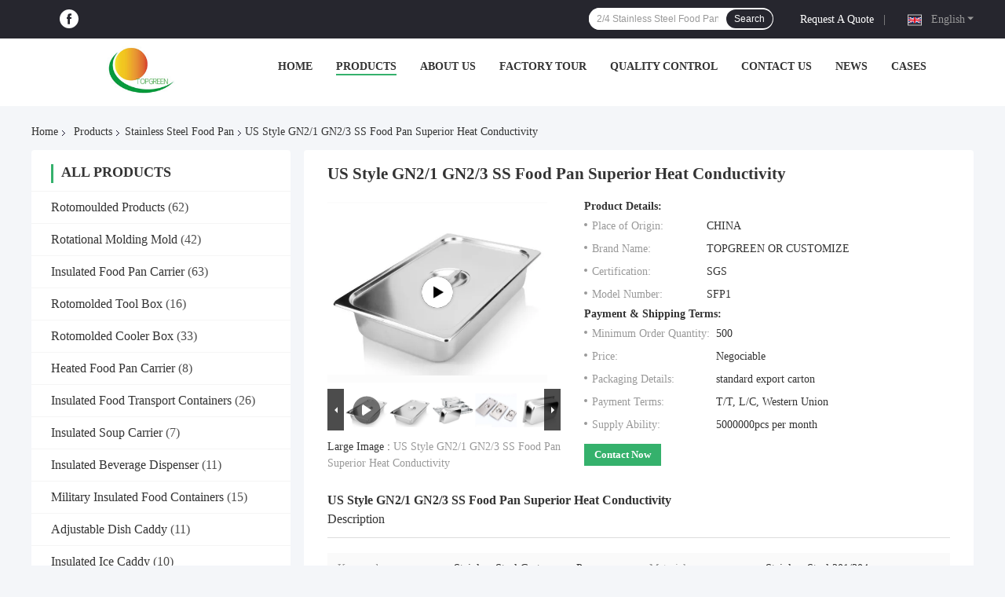

--- FILE ---
content_type: text/html
request_url: https://www.rotomouldedproducts.com/sale-18306943-us-style-gn2-1-gn2-3-ss-food-pan-superior-heat-conductivity.html
body_size: 40474
content:

<!DOCTYPE html>
<html lang="en">
<head>
	<meta charset="utf-8">
	<meta http-equiv="X-UA-Compatible" content="IE=edge">
	<meta name="viewport" content="width=device-width, initial-scale=1.0">
    <title>US Style GN2/1 GN2/3 SS Food Pan Superior Heat Conductivity</title>
	    <meta name="keywords" content="GN2/1 ss food pan, GN2/3 ss food pan, ss304 metal food pan, Stainless Steel Food Pan" />
            <meta name="description" content="High quality US Style GN2/1 GN2/3 SS Food Pan Superior Heat Conductivity from China, China's leading product market GN2/1 ss food pan product, with strict quality control GN2/3 ss food pan factories, producing high quality ss304 metal food pan Products." />
    				<link rel='preload'
					  href=/photo/rotomouldedproducts/sitetpl/style/common.css?ver=1750645522 as='style'><link type='text/css' rel='stylesheet'
					  href=/photo/rotomouldedproducts/sitetpl/style/common.css?ver=1750645522 media='all'><meta property="og:title" content="US Style GN2/1 GN2/3 SS Food Pan Superior Heat Conductivity" />
<meta property="og:description" content="High quality US Style GN2/1 GN2/3 SS Food Pan Superior Heat Conductivity from China, China's leading product market GN2/1 ss food pan product, with strict quality control GN2/3 ss food pan factories, producing high quality ss304 metal food pan Products." />
<meta property="og:type" content="product" />
<meta property="og:availability" content="instock" />
<meta property="og:site_name" content="SHANGHAI TOPGREEN INDUSTRIAL CO., LTD" />
<meta property="og:url" content="https://www.rotomouldedproducts.com/sale-18306943-us-style-gn2-1-gn2-3-ss-food-pan-superior-heat-conductivity.html" />
<meta property="og:image" content="https://www.rotomouldedproducts.com/photo/ps56838143-us_style_gn2_1_gn2_3_ss_food_pan_superior_heat_conductivity.jpg" />
<link rel="canonical" href="https://www.rotomouldedproducts.com/sale-18306943-us-style-gn2-1-gn2-3-ss-food-pan-superior-heat-conductivity.html" />
<link rel="alternate" href="https://m.rotomouldedproducts.com/sale-18306943-us-style-gn2-1-gn2-3-ss-food-pan-superior-heat-conductivity.html" media="only screen and (max-width: 640px)" />
<link rel="stylesheet" type="text/css" href="/js/guidefirstcommon.css" />
<link rel="stylesheet" type="text/css" href="/js/guidecommon_99701.css" />
<style type="text/css">
/*<![CDATA[*/
.consent__cookie {position: fixed;top: 0;left: 0;width: 100%;height: 0%;z-index: 100000;}.consent__cookie_bg {position: fixed;top: 0;left: 0;width: 100%;height: 100%;background: #000;opacity: .6;display: none }.consent__cookie_rel {position: fixed;bottom:0;left: 0;width: 100%;background: #fff;display: -webkit-box;display: -ms-flexbox;display: flex;flex-wrap: wrap;padding: 24px 80px;-webkit-box-sizing: border-box;box-sizing: border-box;-webkit-box-pack: justify;-ms-flex-pack: justify;justify-content: space-between;-webkit-transition: all ease-in-out .3s;transition: all ease-in-out .3s }.consent__close {position: absolute;top: 20px;right: 20px;cursor: pointer }.consent__close svg {fill: #777 }.consent__close:hover svg {fill: #000 }.consent__cookie_box {flex: 1;word-break: break-word;}.consent__warm {color: #777;font-size: 16px;margin-bottom: 12px;line-height: 19px }.consent__title {color: #333;font-size: 20px;font-weight: 600;margin-bottom: 12px;line-height: 23px }.consent__itxt {color: #333;font-size: 14px;margin-bottom: 12px;display: -webkit-box;display: -ms-flexbox;display: flex;-webkit-box-align: center;-ms-flex-align: center;align-items: center }.consent__itxt i {display: -webkit-inline-box;display: -ms-inline-flexbox;display: inline-flex;width: 28px;height: 28px;border-radius: 50%;background: #e0f9e9;margin-right: 8px;-webkit-box-align: center;-ms-flex-align: center;align-items: center;-webkit-box-pack: center;-ms-flex-pack: center;justify-content: center }.consent__itxt svg {fill: #3ca860 }.consent__txt {color: #a6a6a6;font-size: 14px;margin-bottom: 8px;line-height: 17px }.consent__btns {display: -webkit-box;display: -ms-flexbox;display: flex;-webkit-box-orient: vertical;-webkit-box-direction: normal;-ms-flex-direction: column;flex-direction: column;-webkit-box-pack: center;-ms-flex-pack: center;justify-content: center;flex-shrink: 0;}.consent__btn {width: 280px;height: 40px;line-height: 40px;text-align: center;background: #3ca860;color: #fff;border-radius: 4px;margin: 8px 0;-webkit-box-sizing: border-box;box-sizing: border-box;cursor: pointer;font-size:14px}.consent__btn:hover {background: #00823b }.consent__btn.empty {color: #3ca860;border: 1px solid #3ca860;background: #fff }.consent__btn.empty:hover {background: #3ca860;color: #fff }.open .consent__cookie_bg {display: block }.open .consent__cookie_rel {bottom: 0 }@media (max-width: 760px) {.consent__btns {width: 100%;align-items: center;}.consent__cookie_rel {padding: 20px 24px }}.consent__cookie.open {display: block;}.consent__cookie {display: none;}
/*]]>*/
</style>
<style type="text/css">
/*<![CDATA[*/
@media only screen and (max-width:640px){.contact_now_dialog .content-wrap .desc{background-image:url(/images/cta_images/bg_s.png) !important}}.contact_now_dialog .content-wrap .content-wrap_header .cta-close{background-image:url(/images/cta_images/sprite.png) !important}.contact_now_dialog .content-wrap .desc{background-image:url(/images/cta_images/bg_l.png) !important}.contact_now_dialog .content-wrap .cta-btn i{background-image:url(/images/cta_images/sprite.png) !important}.contact_now_dialog .content-wrap .head-tip img{content:url(/images/cta_images/cta_contact_now.png) !important}.cusim{background-image:url(/images/imicon/im.svg) !important}.cuswa{background-image:url(/images/imicon/wa.png) !important}.cusall{background-image:url(/images/imicon/allchat.svg) !important}
/*]]>*/
</style>
<script type="text/javascript" src="/js/guidefirstcommon.js"></script>
<script type="text/javascript">
/*<![CDATA[*/
window.isvideotpl = 1;window.detailurl = '/videos-18306943-us-style-gn2-1-gn2-3-ss-food-pan-superior-heat-conductivity.html';
var colorUrl = '';var isShowGuide = 2;var showGuideColor = 0;var im_appid = 10003;var im_msg="Good day, what product are you looking for?";

var cta_cid = 53485;var use_defaulProductInfo = 1;var cta_pid = 18306943;var test_company = 0;var webim_domain = '';var company_type = 0;var cta_equipment = 'pc'; var setcookie = 'setwebimCookie(76424,18306943,0)'; var whatsapplink = "https://wa.me/8617701217356?text=Hi%2C+I%27m+interested+in+US+Style+GN2%2F1+GN2%2F3+SS+Food+Pan+Superior+Heat+Conductivity."; function insertMeta(){var str = '<meta name="mobile-web-app-capable" content="yes" /><meta name="viewport" content="width=device-width, initial-scale=1.0" />';document.head.insertAdjacentHTML('beforeend',str);} var element = document.querySelector('a.footer_webim_a[href="/webim/webim_tab.html"]');if (element) {element.parentNode.removeChild(element);}

var colorUrl = '';
var aisearch = 0;
var selfUrl = '';
window.playerReportUrl='/vod/view_count/report';
var query_string = ["Products","Detail"];
var g_tp = '';
var customtplcolor = 99701;
var str_chat = 'chat';
				var str_call_now = 'call now';
var str_chat_now = 'chat now';
var str_contact1 = 'Get Best Price';var str_chat_lang='english';var str_contact2 = 'Get Price';var str_contact2 = 'Best Price';var str_contact = 'contact';
window.predomainsub = "";
/*]]>*/
</script>
</head>
<body>
<img src="/logo.gif" style="display:none" alt="logo"/>
<a style="display: none!important;" title="SHANGHAI TOPGREEN INDUSTRIAL CO., LTD" class="float-inquiry" href="/contactnow.html" onclick='setinquiryCookie("{\"showproduct\":1,\"pid\":\"18306943\",\"name\":\"US Style GN2\\/1 GN2\\/3 SS Food Pan Superior Heat Conductivity\",\"source_url\":\"\\/videos-18306943-us-style-gn2-1-gn2-3-ss-food-pan-superior-heat-conductivity.html\",\"picurl\":\"\\/photo\\/pd56838143-us_style_gn2_1_gn2_3_ss_food_pan_superior_heat_conductivity.jpg\",\"propertyDetail\":[[\"Keywords\",\"Stainless Steel Gastronorm Pans\"],[\"Material\",\"Stainless Steel 201\\/304\"],[\"Product name\",\"GN Pan\"],[\"Type\",\"European Style, US, ice cream pan\"]],\"company_name\":null,\"picurl_c\":\"\\/photo\\/pc56838143-us_style_gn2_1_gn2_3_ss_food_pan_superior_heat_conductivity.jpg\",\"price\":\"Negociable\",\"username\":\"Wendy\",\"viewTime\":\"Last Login : 2 hours 20 minutes ago\",\"subject\":\"Please send me more information on your US Style GN2\\/1 GN2\\/3 SS Food Pan Superior Heat Conductivity\",\"countrycode\":\"\"}");'></a>
<script>
var originProductInfo = '';
var originProductInfo = {"showproduct":1,"pid":"18306943","name":"US Style GN2\/1 GN2\/3 SS Food Pan Superior Heat Conductivity","source_url":"\/videos-18306943-us-style-gn2-1-gn2-3-ss-food-pan-superior-heat-conductivity.html","picurl":"\/photo\/pd56838143-us_style_gn2_1_gn2_3_ss_food_pan_superior_heat_conductivity.jpg","propertyDetail":[["Keywords","Stainless Steel Gastronorm Pans"],["Material","Stainless Steel 201\/304"],["Product name","GN Pan"],["Type","European Style, US, ice cream pan"]],"company_name":null,"picurl_c":"\/photo\/pc56838143-us_style_gn2_1_gn2_3_ss_food_pan_superior_heat_conductivity.jpg","price":"Negociable","username":"Wendy","viewTime":"Last Login : 3 hours 20 minutes ago","subject":"How much for your US Style GN2\/1 GN2\/3 SS Food Pan Superior Heat Conductivity","countrycode":""};
var save_url = "/contactsave.html";
var update_url = "/updateinquiry.html";
var productInfo = {};
var defaulProductInfo = {};
var myDate = new Date();
var curDate = myDate.getFullYear()+'-'+(parseInt(myDate.getMonth())+1)+'-'+myDate.getDate();
var message = '';
var default_pop = 1;
var leaveMessageDialog = document.getElementsByClassName('leave-message-dialog')[0]; // 获取弹层
var _$$ = function (dom) {
    return document.querySelectorAll(dom);
};
resInfo = originProductInfo;
resInfo['name'] = resInfo['name'] || '';
defaulProductInfo.pid = resInfo['pid'];
defaulProductInfo.productName = resInfo['name'] ?? '';
defaulProductInfo.productInfo = resInfo['propertyDetail'];
defaulProductInfo.productImg = resInfo['picurl_c'];
defaulProductInfo.subject = resInfo['subject'] ?? '';
defaulProductInfo.productImgAlt = resInfo['name'] ?? '';
var inquirypopup_tmp = 1;
var message = 'Dear,'+'\r\n'+"I am interested in"+' '+trim(resInfo['name'])+", could you send me more details such as type, size, MOQ, material, etc."+'\r\n'+"Thanks!"+'\r\n'+"Waiting for your reply.";
var message_1 = 'Dear,'+'\r\n'+"I am interested in"+' '+trim(resInfo['name'])+", could you send me more details such as type, size, MOQ, material, etc."+'\r\n'+"Thanks!"+'\r\n'+"Waiting for your reply.";
var message_2 = 'Hello,'+'\r\n'+"I am looking for"+' '+trim(resInfo['name'])+", please send me the price, specification and picture."+'\r\n'+"Your swift response will be highly appreciated."+'\r\n'+"Feel free to contact me for more information."+'\r\n'+"Thanks a lot.";
var message_3 = 'Hello,'+'\r\n'+trim(resInfo['name'])+' '+"meets my expectations."+'\r\n'+"Please give me the best price and some other product information."+'\r\n'+"Feel free to contact me via my mail."+'\r\n'+"Thanks a lot.";

var message_4 = 'Dear,'+'\r\n'+"What is the FOB price on your"+' '+trim(resInfo['name'])+'?'+'\r\n'+"Which is the nearest port name?"+'\r\n'+"Please reply me as soon as possible, it would be better to share further information."+'\r\n'+"Regards!";
var message_5 = 'Hi there,'+'\r\n'+"I am very interested in your"+' '+trim(resInfo['name'])+'.'+'\r\n'+"Please send me your product details."+'\r\n'+"Looking forward to your quick reply."+'\r\n'+"Feel free to contact me by mail."+'\r\n'+"Regards!";

var message_6 = 'Dear,'+'\r\n'+"Please provide us with information about your"+' '+trim(resInfo['name'])+", such as type, size, material, and of course the best price."+'\r\n'+"Looking forward to your quick reply."+'\r\n'+"Thank you!";
var message_7 = 'Dear,'+'\r\n'+"Can you supply"+' '+trim(resInfo['name'])+" for us?"+'\r\n'+"First we want a price list and some product details."+'\r\n'+"I hope to get reply asap and look forward to cooperation."+'\r\n'+"Thank you very much.";
var message_8 = 'hi,'+'\r\n'+"I am looking for"+' '+trim(resInfo['name'])+", please give me some more detailed product information."+'\r\n'+"I look forward to your reply."+'\r\n'+"Thank you!";
var message_9 = 'Hello,'+'\r\n'+"Your"+' '+trim(resInfo['name'])+" meets my requirements very well."+'\r\n'+"Please send me the price, specification, and similar model will be OK."+'\r\n'+"Feel free to chat with me."+'\r\n'+"Thanks!";
var message_10 = 'Dear,'+'\r\n'+"I want to know more about the details and quotation of"+' '+trim(resInfo['name'])+'.'+'\r\n'+"Feel free to contact me."+'\r\n'+"Regards!";

var r = getRandom(1,10);

defaulProductInfo.message = eval("message_"+r);
    defaulProductInfo.message = eval("message_"+r);
        var mytAjax = {

    post: function(url, data, fn) {
        var xhr = new XMLHttpRequest();
        xhr.open("POST", url, true);
        xhr.setRequestHeader("Content-Type", "application/x-www-form-urlencoded;charset=UTF-8");
        xhr.setRequestHeader("X-Requested-With", "XMLHttpRequest");
        xhr.setRequestHeader('Content-Type','text/plain;charset=UTF-8');
        xhr.onreadystatechange = function() {
            if(xhr.readyState == 4 && (xhr.status == 200 || xhr.status == 304)) {
                fn.call(this, xhr.responseText);
            }
        };
        xhr.send(data);
    },

    postform: function(url, data, fn) {
        var xhr = new XMLHttpRequest();
        xhr.open("POST", url, true);
        xhr.setRequestHeader("X-Requested-With", "XMLHttpRequest");
        xhr.onreadystatechange = function() {
            if(xhr.readyState == 4 && (xhr.status == 200 || xhr.status == 304)) {
                fn.call(this, xhr.responseText);
            }
        };
        xhr.send(data);
    }
};
/*window.onload = function(){
    leaveMessageDialog = document.getElementsByClassName('leave-message-dialog')[0];
    if (window.localStorage.recordDialogStatus=='undefined' || (window.localStorage.recordDialogStatus!='undefined' && window.localStorage.recordDialogStatus != curDate)) {
        setTimeout(function(){
            if(parseInt(inquirypopup_tmp%10) == 1){
                creatDialog(defaulProductInfo, 1);
            }
        }, 6000);
    }
};*/
function trim(str)
{
    str = str.replace(/(^\s*)/g,"");
    return str.replace(/(\s*$)/g,"");
};
function getRandom(m,n){
    var num = Math.floor(Math.random()*(m - n) + n);
    return num;
};
function strBtn(param) {

    var starattextarea = document.getElementById("textareamessage").value.length;
    var email = document.getElementById("startEmail").value;

    var default_tip = document.querySelectorAll(".watermark_container").length;
    if (20 < starattextarea && starattextarea < 3000) {
        if(default_tip>0){
            document.getElementById("textareamessage1").parentNode.parentNode.nextElementSibling.style.display = "none";
        }else{
            document.getElementById("textareamessage1").parentNode.nextElementSibling.style.display = "none";
        }

    } else {
        if(default_tip>0){
            document.getElementById("textareamessage1").parentNode.parentNode.nextElementSibling.style.display = "block";
        }else{
            document.getElementById("textareamessage1").parentNode.nextElementSibling.style.display = "block";
        }

        return;
    }

    // var re = /^([a-zA-Z0-9_-])+@([a-zA-Z0-9_-])+\.([a-zA-Z0-9_-])+/i;/*邮箱不区分大小写*/
    var re = /^[a-zA-Z0-9][\w-]*(\.?[\w-]+)*@[a-zA-Z0-9-]+(\.[a-zA-Z0-9]+)+$/i;
    if (!re.test(email)) {
        document.getElementById("startEmail").nextElementSibling.style.display = "block";
        return;
    } else {
        document.getElementById("startEmail").nextElementSibling.style.display = "none";
    }

    var subject = document.getElementById("pop_subject").value;
    var pid = document.getElementById("pop_pid").value;
    var message = document.getElementById("textareamessage").value;
    var sender_email = document.getElementById("startEmail").value;
    var tel = '';
    if (document.getElementById("tel0") != undefined && document.getElementById("tel0") != '')
        tel = document.getElementById("tel0").value;
    var form_serialize = '&tel='+tel;

    form_serialize = form_serialize.replace(/\+/g, "%2B");
    mytAjax.post(save_url,"pid="+pid+"&subject="+subject+"&email="+sender_email+"&message="+(message)+form_serialize,function(res){
        var mes = JSON.parse(res);
        if(mes.status == 200){
            var iid = mes.iid;
            document.getElementById("pop_iid").value = iid;
            document.getElementById("pop_uuid").value = mes.uuid;

            if(typeof gtag_report_conversion === "function"){
                gtag_report_conversion();//执行统计js代码
            }
            if(typeof fbq === "function"){
                fbq('track','Purchase');//执行统计js代码
            }
        }
    });
    for (var index = 0; index < document.querySelectorAll(".dialog-content-pql").length; index++) {
        document.querySelectorAll(".dialog-content-pql")[index].style.display = "none";
    };
    $('#idphonepql').val(tel);
    document.getElementById("dialog-content-pql-id").style.display = "block";
    ;
};
function twoBtnOk(param) {

    var selectgender = document.getElementById("Mr").innerHTML;
    var iid = document.getElementById("pop_iid").value;
    var sendername = document.getElementById("idnamepql").value;
    var senderphone = document.getElementById("idphonepql").value;
    var sendercname = document.getElementById("idcompanypql").value;
    var uuid = document.getElementById("pop_uuid").value;
    var gender = 2;
    if(selectgender == 'Mr.') gender = 0;
    if(selectgender == 'Mrs.') gender = 1;
    var pid = document.getElementById("pop_pid").value;
    var form_serialize = '';

        form_serialize = form_serialize.replace(/\+/g, "%2B");

    mytAjax.post(update_url,"iid="+iid+"&gender="+gender+"&uuid="+uuid+"&name="+(sendername)+"&tel="+(senderphone)+"&company="+(sendercname)+form_serialize,function(res){});

    for (var index = 0; index < document.querySelectorAll(".dialog-content-pql").length; index++) {
        document.querySelectorAll(".dialog-content-pql")[index].style.display = "none";
    };
    document.getElementById("dialog-content-pql-ok").style.display = "block";

};
function toCheckMust(name) {
    $('#'+name+'error').hide();
}
function handClidk(param) {
    var starattextarea = document.getElementById("textareamessage1").value.length;
    var email = document.getElementById("startEmail1").value;
    var default_tip = document.querySelectorAll(".watermark_container").length;
    if (20 < starattextarea && starattextarea < 3000) {
        if(default_tip>0){
            document.getElementById("textareamessage1").parentNode.parentNode.nextElementSibling.style.display = "none";
        }else{
            document.getElementById("textareamessage1").parentNode.nextElementSibling.style.display = "none";
        }

    } else {
        if(default_tip>0){
            document.getElementById("textareamessage1").parentNode.parentNode.nextElementSibling.style.display = "block";
        }else{
            document.getElementById("textareamessage1").parentNode.nextElementSibling.style.display = "block";
        }

        return;
    }

    // var re = /^([a-zA-Z0-9_-])+@([a-zA-Z0-9_-])+\.([a-zA-Z0-9_-])+/i;
    var re = /^[a-zA-Z0-9][\w-]*(\.?[\w-]+)*@[a-zA-Z0-9-]+(\.[a-zA-Z0-9]+)+$/i;
    if (!re.test(email)) {
        document.getElementById("startEmail1").nextElementSibling.style.display = "block";
        return;
    } else {
        document.getElementById("startEmail1").nextElementSibling.style.display = "none";
    }

    var subject = document.getElementById("pop_subject").value;
    var pid = document.getElementById("pop_pid").value;
    var message = document.getElementById("textareamessage1").value;
    var sender_email = document.getElementById("startEmail1").value;
    var form_serialize = tel = '';
    if (document.getElementById("tel1") != undefined && document.getElementById("tel1") != '')
        tel = document.getElementById("tel1").value;
        mytAjax.post(save_url,"email="+sender_email+"&tel="+tel+"&pid="+pid+"&message="+message+"&subject="+subject+form_serialize,function(res){

        var mes = JSON.parse(res);
        if(mes.status == 200){
            var iid = mes.iid;
            document.getElementById("pop_iid").value = iid;
            document.getElementById("pop_uuid").value = mes.uuid;
            if(typeof gtag_report_conversion === "function"){
                gtag_report_conversion();//执行统计js代码
            }
        }

    });
    for (var index = 0; index < document.querySelectorAll(".dialog-content-pql").length; index++) {
        document.querySelectorAll(".dialog-content-pql")[index].style.display = "none";
    };
    $('#idphonepql').val(tel);
    document.getElementById("dialog-content-pql-id").style.display = "block";

};
window.addEventListener('load', function () {
    $('.checkbox-wrap label').each(function(){
        if($(this).find('input').prop('checked')){
            $(this).addClass('on')
        }else {
            $(this).removeClass('on')
        }
    })
    $(document).on('click', '.checkbox-wrap label' , function(ev){
        if (ev.target.tagName.toUpperCase() != 'INPUT') {
            $(this).toggleClass('on')
        }
    })
})

function hand_video(pdata) {
    data = JSON.parse(pdata);
    productInfo.productName = data.productName;
    productInfo.productInfo = data.productInfo;
    productInfo.productImg = data.productImg;
    productInfo.subject = data.subject;

    var message = 'Dear,'+'\r\n'+"I am interested in"+' '+trim(data.productName)+", could you send me more details such as type, size, quantity, material, etc."+'\r\n'+"Thanks!"+'\r\n'+"Waiting for your reply.";

    var message = 'Dear,'+'\r\n'+"I am interested in"+' '+trim(data.productName)+", could you send me more details such as type, size, MOQ, material, etc."+'\r\n'+"Thanks!"+'\r\n'+"Waiting for your reply.";
    var message_1 = 'Dear,'+'\r\n'+"I am interested in"+' '+trim(data.productName)+", could you send me more details such as type, size, MOQ, material, etc."+'\r\n'+"Thanks!"+'\r\n'+"Waiting for your reply.";
    var message_2 = 'Hello,'+'\r\n'+"I am looking for"+' '+trim(data.productName)+", please send me the price, specification and picture."+'\r\n'+"Your swift response will be highly appreciated."+'\r\n'+"Feel free to contact me for more information."+'\r\n'+"Thanks a lot.";
    var message_3 = 'Hello,'+'\r\n'+trim(data.productName)+' '+"meets my expectations."+'\r\n'+"Please give me the best price and some other product information."+'\r\n'+"Feel free to contact me via my mail."+'\r\n'+"Thanks a lot.";

    var message_4 = 'Dear,'+'\r\n'+"What is the FOB price on your"+' '+trim(data.productName)+'?'+'\r\n'+"Which is the nearest port name?"+'\r\n'+"Please reply me as soon as possible, it would be better to share further information."+'\r\n'+"Regards!";
    var message_5 = 'Hi there,'+'\r\n'+"I am very interested in your"+' '+trim(data.productName)+'.'+'\r\n'+"Please send me your product details."+'\r\n'+"Looking forward to your quick reply."+'\r\n'+"Feel free to contact me by mail."+'\r\n'+"Regards!";

    var message_6 = 'Dear,'+'\r\n'+"Please provide us with information about your"+' '+trim(data.productName)+", such as type, size, material, and of course the best price."+'\r\n'+"Looking forward to your quick reply."+'\r\n'+"Thank you!";
    var message_7 = 'Dear,'+'\r\n'+"Can you supply"+' '+trim(data.productName)+" for us?"+'\r\n'+"First we want a price list and some product details."+'\r\n'+"I hope to get reply asap and look forward to cooperation."+'\r\n'+"Thank you very much.";
    var message_8 = 'hi,'+'\r\n'+"I am looking for"+' '+trim(data.productName)+", please give me some more detailed product information."+'\r\n'+"I look forward to your reply."+'\r\n'+"Thank you!";
    var message_9 = 'Hello,'+'\r\n'+"Your"+' '+trim(data.productName)+" meets my requirements very well."+'\r\n'+"Please send me the price, specification, and similar model will be OK."+'\r\n'+"Feel free to chat with me."+'\r\n'+"Thanks!";
    var message_10 = 'Dear,'+'\r\n'+"I want to know more about the details and quotation of"+' '+trim(data.productName)+'.'+'\r\n'+"Feel free to contact me."+'\r\n'+"Regards!";

    var r = getRandom(1,10);

    productInfo.message = eval("message_"+r);
            if(parseInt(inquirypopup_tmp/10) == 1){
        productInfo.message = "";
    }
    productInfo.pid = data.pid;
    creatDialog(productInfo, 2);
};

function handDialog(pdata) {
    data = JSON.parse(pdata);
    productInfo.productName = data.productName;
    productInfo.productInfo = data.productInfo;
    productInfo.productImg = data.productImg;
    productInfo.subject = data.subject;

    var message = 'Dear,'+'\r\n'+"I am interested in"+' '+trim(data.productName)+", could you send me more details such as type, size, quantity, material, etc."+'\r\n'+"Thanks!"+'\r\n'+"Waiting for your reply.";

    var message = 'Dear,'+'\r\n'+"I am interested in"+' '+trim(data.productName)+", could you send me more details such as type, size, MOQ, material, etc."+'\r\n'+"Thanks!"+'\r\n'+"Waiting for your reply.";
    var message_1 = 'Dear,'+'\r\n'+"I am interested in"+' '+trim(data.productName)+", could you send me more details such as type, size, MOQ, material, etc."+'\r\n'+"Thanks!"+'\r\n'+"Waiting for your reply.";
    var message_2 = 'Hello,'+'\r\n'+"I am looking for"+' '+trim(data.productName)+", please send me the price, specification and picture."+'\r\n'+"Your swift response will be highly appreciated."+'\r\n'+"Feel free to contact me for more information."+'\r\n'+"Thanks a lot.";
    var message_3 = 'Hello,'+'\r\n'+trim(data.productName)+' '+"meets my expectations."+'\r\n'+"Please give me the best price and some other product information."+'\r\n'+"Feel free to contact me via my mail."+'\r\n'+"Thanks a lot.";

    var message_4 = 'Dear,'+'\r\n'+"What is the FOB price on your"+' '+trim(data.productName)+'?'+'\r\n'+"Which is the nearest port name?"+'\r\n'+"Please reply me as soon as possible, it would be better to share further information."+'\r\n'+"Regards!";
    var message_5 = 'Hi there,'+'\r\n'+"I am very interested in your"+' '+trim(data.productName)+'.'+'\r\n'+"Please send me your product details."+'\r\n'+"Looking forward to your quick reply."+'\r\n'+"Feel free to contact me by mail."+'\r\n'+"Regards!";

    var message_6 = 'Dear,'+'\r\n'+"Please provide us with information about your"+' '+trim(data.productName)+", such as type, size, material, and of course the best price."+'\r\n'+"Looking forward to your quick reply."+'\r\n'+"Thank you!";
    var message_7 = 'Dear,'+'\r\n'+"Can you supply"+' '+trim(data.productName)+" for us?"+'\r\n'+"First we want a price list and some product details."+'\r\n'+"I hope to get reply asap and look forward to cooperation."+'\r\n'+"Thank you very much.";
    var message_8 = 'hi,'+'\r\n'+"I am looking for"+' '+trim(data.productName)+", please give me some more detailed product information."+'\r\n'+"I look forward to your reply."+'\r\n'+"Thank you!";
    var message_9 = 'Hello,'+'\r\n'+"Your"+' '+trim(data.productName)+" meets my requirements very well."+'\r\n'+"Please send me the price, specification, and similar model will be OK."+'\r\n'+"Feel free to chat with me."+'\r\n'+"Thanks!";
    var message_10 = 'Dear,'+'\r\n'+"I want to know more about the details and quotation of"+' '+trim(data.productName)+'.'+'\r\n'+"Feel free to contact me."+'\r\n'+"Regards!";

    var r = getRandom(1,10);
    productInfo.message = eval("message_"+r);
            if(parseInt(inquirypopup_tmp/10) == 1){
        productInfo.message = "";
    }
    productInfo.pid = data.pid;
    creatDialog(productInfo, 2);
};

function closepql(param) {

    leaveMessageDialog.style.display = 'none';
};

function closepql2(param) {

    for (var index = 0; index < document.querySelectorAll(".dialog-content-pql").length; index++) {
        document.querySelectorAll(".dialog-content-pql")[index].style.display = "none";
    };
    document.getElementById("dialog-content-pql-ok").style.display = "block";
};

function decodeHtmlEntities(str) {
    var tempElement = document.createElement('div');
    tempElement.innerHTML = str;
    return tempElement.textContent || tempElement.innerText || '';
}

function initProduct(productInfo,type){

    productInfo.productName = decodeHtmlEntities(productInfo.productName);
    productInfo.message = decodeHtmlEntities(productInfo.message);

    leaveMessageDialog = document.getElementsByClassName('leave-message-dialog')[0];
    leaveMessageDialog.style.display = "block";
    if(type == 3){
        var popinquiryemail = document.getElementById("popinquiryemail").value;
        _$$("#startEmail1")[0].value = popinquiryemail;
    }else{
        _$$("#startEmail1")[0].value = "";
    }
    _$$("#startEmail")[0].value = "";
    _$$("#idnamepql")[0].value = "";
    _$$("#idphonepql")[0].value = "";
    _$$("#idcompanypql")[0].value = "";

    _$$("#pop_pid")[0].value = productInfo.pid;
    _$$("#pop_subject")[0].value = productInfo.subject;
    
    if(parseInt(inquirypopup_tmp/10) == 1){
        productInfo.message = "";
    }

    _$$("#textareamessage1")[0].value = productInfo.message;
    _$$("#textareamessage")[0].value = productInfo.message;

    _$$("#dialog-content-pql-id .titlep")[0].innerHTML = productInfo.productName;
    _$$("#dialog-content-pql-id img")[0].setAttribute("src", productInfo.productImg);
    _$$("#dialog-content-pql-id img")[0].setAttribute("alt", productInfo.productImgAlt);

    _$$("#dialog-content-pql-id-hand img")[0].setAttribute("src", productInfo.productImg);
    _$$("#dialog-content-pql-id-hand img")[0].setAttribute("alt", productInfo.productImgAlt);
    _$$("#dialog-content-pql-id-hand .titlep")[0].innerHTML = productInfo.productName;

    if (productInfo.productInfo.length > 0) {
        var ul2, ul;
        ul = document.createElement("ul");
        for (var index = 0; index < productInfo.productInfo.length; index++) {
            var el = productInfo.productInfo[index];
            var li = document.createElement("li");
            var span1 = document.createElement("span");
            span1.innerHTML = el[0] + ":";
            var span2 = document.createElement("span");
            span2.innerHTML = el[1];
            li.appendChild(span1);
            li.appendChild(span2);
            ul.appendChild(li);

        }
        ul2 = ul.cloneNode(true);
        if (type === 1) {
            _$$("#dialog-content-pql-id .left")[0].replaceChild(ul, _$$("#dialog-content-pql-id .left ul")[0]);
        } else {
            _$$("#dialog-content-pql-id-hand .left")[0].replaceChild(ul2, _$$("#dialog-content-pql-id-hand .left ul")[0]);
            _$$("#dialog-content-pql-id .left")[0].replaceChild(ul, _$$("#dialog-content-pql-id .left ul")[0]);
        }
    };
    for (var index = 0; index < _$$("#dialog-content-pql-id .right ul li").length; index++) {
        _$$("#dialog-content-pql-id .right ul li")[index].addEventListener("click", function (params) {
            _$$("#dialog-content-pql-id .right #Mr")[0].innerHTML = this.innerHTML
        }, false)

    };

};
function closeInquiryCreateDialog() {
    document.getElementById("xuanpan_dialog_box_pql").style.display = "none";
};
function showInquiryCreateDialog() {
    document.getElementById("xuanpan_dialog_box_pql").style.display = "block";
};
function submitPopInquiry(){
    var message = document.getElementById("inquiry_message").value;
    var email = document.getElementById("inquiry_email").value;
    var subject = defaulProductInfo.subject;
    var pid = defaulProductInfo.pid;
    if (email === undefined) {
        showInquiryCreateDialog();
        document.getElementById("inquiry_email").style.border = "1px solid red";
        return false;
    };
    if (message === undefined) {
        showInquiryCreateDialog();
        document.getElementById("inquiry_message").style.border = "1px solid red";
        return false;
    };
    if (email.search(/^\w+((-\w+)|(\.\w+))*\@[A-Za-z0-9]+((\.|-)[A-Za-z0-9]+)*\.[A-Za-z0-9]+$/) == -1) {
        document.getElementById("inquiry_email").style.border= "1px solid red";
        showInquiryCreateDialog();
        return false;
    } else {
        document.getElementById("inquiry_email").style.border= "";
    };
    if (message.length < 20 || message.length >3000) {
        showInquiryCreateDialog();
        document.getElementById("inquiry_message").style.border = "1px solid red";
        return false;
    } else {
        document.getElementById("inquiry_message").style.border = "";
    };
    var tel = '';
    if (document.getElementById("tel") != undefined && document.getElementById("tel") != '')
        tel = document.getElementById("tel").value;

    mytAjax.post(save_url,"pid="+pid+"&subject="+subject+"&email="+email+"&message="+(message)+'&tel='+tel,function(res){
        var mes = JSON.parse(res);
        if(mes.status == 200){
            var iid = mes.iid;
            document.getElementById("pop_iid").value = iid;
            document.getElementById("pop_uuid").value = mes.uuid;

        }
    });
    initProduct(defaulProductInfo);
    for (var index = 0; index < document.querySelectorAll(".dialog-content-pql").length; index++) {
        document.querySelectorAll(".dialog-content-pql")[index].style.display = "none";
    };
    $('#idphonepql').val(tel);
    document.getElementById("dialog-content-pql-id").style.display = "block";

};

//带附件上传
function submitPopInquiryfile(email_id,message_id,check_sort,name_id,phone_id,company_id,attachments){

    if(typeof(check_sort) == 'undefined'){
        check_sort = 0;
    }
    var message = document.getElementById(message_id).value;
    var email = document.getElementById(email_id).value;
    var attachments = document.getElementById(attachments).value;
    if(typeof(name_id) !== 'undefined' && name_id != ""){
        var name  = document.getElementById(name_id).value;
    }
    if(typeof(phone_id) !== 'undefined' && phone_id != ""){
        var phone = document.getElementById(phone_id).value;
    }
    if(typeof(company_id) !== 'undefined' && company_id != ""){
        var company = document.getElementById(company_id).value;
    }
    var subject = defaulProductInfo.subject;
    var pid = defaulProductInfo.pid;

    if(check_sort == 0){
        if (email === undefined) {
            showInquiryCreateDialog();
            document.getElementById(email_id).style.border = "1px solid red";
            return false;
        };
        if (message === undefined) {
            showInquiryCreateDialog();
            document.getElementById(message_id).style.border = "1px solid red";
            return false;
        };

        if (email.search(/^\w+((-\w+)|(\.\w+))*\@[A-Za-z0-9]+((\.|-)[A-Za-z0-9]+)*\.[A-Za-z0-9]+$/) == -1) {
            document.getElementById(email_id).style.border= "1px solid red";
            showInquiryCreateDialog();
            return false;
        } else {
            document.getElementById(email_id).style.border= "";
        };
        if (message.length < 20 || message.length >3000) {
            showInquiryCreateDialog();
            document.getElementById(message_id).style.border = "1px solid red";
            return false;
        } else {
            document.getElementById(message_id).style.border = "";
        };
    }else{

        if (message === undefined) {
            showInquiryCreateDialog();
            document.getElementById(message_id).style.border = "1px solid red";
            return false;
        };

        if (email === undefined) {
            showInquiryCreateDialog();
            document.getElementById(email_id).style.border = "1px solid red";
            return false;
        };

        if (message.length < 20 || message.length >3000) {
            showInquiryCreateDialog();
            document.getElementById(message_id).style.border = "1px solid red";
            return false;
        } else {
            document.getElementById(message_id).style.border = "";
        };

        if (email.search(/^\w+((-\w+)|(\.\w+))*\@[A-Za-z0-9]+((\.|-)[A-Za-z0-9]+)*\.[A-Za-z0-9]+$/) == -1) {
            document.getElementById(email_id).style.border= "1px solid red";
            showInquiryCreateDialog();
            return false;
        } else {
            document.getElementById(email_id).style.border= "";
        };

    };

    mytAjax.post(save_url,"pid="+pid+"&subject="+subject+"&email="+email+"&message="+message+"&company="+company+"&attachments="+attachments,function(res){
        var mes = JSON.parse(res);
        if(mes.status == 200){
            var iid = mes.iid;
            document.getElementById("pop_iid").value = iid;
            document.getElementById("pop_uuid").value = mes.uuid;

            if(typeof gtag_report_conversion === "function"){
                gtag_report_conversion();//执行统计js代码
            }
            if(typeof fbq === "function"){
                fbq('track','Purchase');//执行统计js代码
            }
        }
    });
    initProduct(defaulProductInfo);

    if(name !== undefined && name != ""){
        _$$("#idnamepql")[0].value = name;
    }

    if(phone !== undefined && phone != ""){
        _$$("#idphonepql")[0].value = phone;
    }

    if(company !== undefined && company != ""){
        _$$("#idcompanypql")[0].value = company;
    }

    for (var index = 0; index < document.querySelectorAll(".dialog-content-pql").length; index++) {
        document.querySelectorAll(".dialog-content-pql")[index].style.display = "none";
    };
    document.getElementById("dialog-content-pql-id").style.display = "block";

};
function submitPopInquiryByParam(email_id,message_id,check_sort,name_id,phone_id,company_id){

    if(typeof(check_sort) == 'undefined'){
        check_sort = 0;
    }

    var senderphone = '';
    var message = document.getElementById(message_id).value;
    var email = document.getElementById(email_id).value;
    if(typeof(name_id) !== 'undefined' && name_id != ""){
        var name  = document.getElementById(name_id).value;
    }
    if(typeof(phone_id) !== 'undefined' && phone_id != ""){
        var phone = document.getElementById(phone_id).value;
        senderphone = phone;
    }
    if(typeof(company_id) !== 'undefined' && company_id != ""){
        var company = document.getElementById(company_id).value;
    }
    var subject = defaulProductInfo.subject;
    var pid = defaulProductInfo.pid;

    if(check_sort == 0){
        if (email === undefined) {
            showInquiryCreateDialog();
            document.getElementById(email_id).style.border = "1px solid red";
            return false;
        };
        if (message === undefined) {
            showInquiryCreateDialog();
            document.getElementById(message_id).style.border = "1px solid red";
            return false;
        };

        if (email.search(/^\w+((-\w+)|(\.\w+))*\@[A-Za-z0-9]+((\.|-)[A-Za-z0-9]+)*\.[A-Za-z0-9]+$/) == -1) {
            document.getElementById(email_id).style.border= "1px solid red";
            showInquiryCreateDialog();
            return false;
        } else {
            document.getElementById(email_id).style.border= "";
        };
        if (message.length < 20 || message.length >3000) {
            showInquiryCreateDialog();
            document.getElementById(message_id).style.border = "1px solid red";
            return false;
        } else {
            document.getElementById(message_id).style.border = "";
        };
    }else{

        if (message === undefined) {
            showInquiryCreateDialog();
            document.getElementById(message_id).style.border = "1px solid red";
            return false;
        };

        if (email === undefined) {
            showInquiryCreateDialog();
            document.getElementById(email_id).style.border = "1px solid red";
            return false;
        };

        if (message.length < 20 || message.length >3000) {
            showInquiryCreateDialog();
            document.getElementById(message_id).style.border = "1px solid red";
            return false;
        } else {
            document.getElementById(message_id).style.border = "";
        };

        if (email.search(/^\w+((-\w+)|(\.\w+))*\@[A-Za-z0-9]+((\.|-)[A-Za-z0-9]+)*\.[A-Za-z0-9]+$/) == -1) {
            document.getElementById(email_id).style.border= "1px solid red";
            showInquiryCreateDialog();
            return false;
        } else {
            document.getElementById(email_id).style.border= "";
        };

    };

    var productsku = "";
    if($("#product_sku").length > 0){
        productsku = $("#product_sku").html();
    }

    mytAjax.post(save_url,"tel="+senderphone+"&pid="+pid+"&subject="+subject+"&email="+email+"&message="+message+"&messagesku="+encodeURI(productsku),function(res){
        var mes = JSON.parse(res);
        if(mes.status == 200){
            var iid = mes.iid;
            document.getElementById("pop_iid").value = iid;
            document.getElementById("pop_uuid").value = mes.uuid;

            if(typeof gtag_report_conversion === "function"){
                gtag_report_conversion();//执行统计js代码
            }
            if(typeof fbq === "function"){
                fbq('track','Purchase');//执行统计js代码
            }
        }
    });
    initProduct(defaulProductInfo);

    if(name !== undefined && name != ""){
        _$$("#idnamepql")[0].value = name;
    }

    if(phone !== undefined && phone != ""){
        _$$("#idphonepql")[0].value = phone;
    }

    if(company !== undefined && company != ""){
        _$$("#idcompanypql")[0].value = company;
    }

    for (var index = 0; index < document.querySelectorAll(".dialog-content-pql").length; index++) {
        document.querySelectorAll(".dialog-content-pql")[index].style.display = "none";

    };
    document.getElementById("dialog-content-pql-id").style.display = "block";

};

function creat_videoDialog(productInfo, type) {

    if(type == 1){
        if(default_pop != 1){
            return false;
        }
        window.localStorage.recordDialogStatus = curDate;
    }else{
        default_pop = 0;
    }
    initProduct(productInfo, type);
    if (type === 1) {
        // 自动弹出
        for (var index = 0; index < document.querySelectorAll(".dialog-content-pql").length; index++) {

            document.querySelectorAll(".dialog-content-pql")[index].style.display = "none";
        };
        document.getElementById("dialog-content-pql").style.display = "block";
    } else {
        // 手动弹出
        for (var index = 0; index < document.querySelectorAll(".dialog-content-pql").length; index++) {
            document.querySelectorAll(".dialog-content-pql")[index].style.display = "none";
        };
        document.getElementById("dialog-content-pql-id-hand").style.display = "block";
    }
}

function creatDialog(productInfo, type) {

    if(type == 1){
        if(default_pop != 1){
            return false;
        }
        window.localStorage.recordDialogStatus = curDate;
    }else{
        default_pop = 0;
    }
    initProduct(productInfo, type);
    if (type === 1) {
        // 自动弹出
        for (var index = 0; index < document.querySelectorAll(".dialog-content-pql").length; index++) {

            document.querySelectorAll(".dialog-content-pql")[index].style.display = "none";
        };
        document.getElementById("dialog-content-pql").style.display = "block";
    } else {
        // 手动弹出
        for (var index = 0; index < document.querySelectorAll(".dialog-content-pql").length; index++) {
            document.querySelectorAll(".dialog-content-pql")[index].style.display = "none";
        };
        document.getElementById("dialog-content-pql-id-hand").style.display = "block";
    }
}

//带邮箱信息打开询盘框 emailtype=1表示带入邮箱
function openDialog(emailtype){
    var type = 2;//不带入邮箱，手动弹出
    if(emailtype == 1){
        var popinquiryemail = document.getElementById("popinquiryemail").value;
        // var re = /^([a-zA-Z0-9_-])+@([a-zA-Z0-9_-])+\.([a-zA-Z0-9_-])+/i;
        var re = /^[a-zA-Z0-9][\w-]*(\.?[\w-]+)*@[a-zA-Z0-9-]+(\.[a-zA-Z0-9]+)+$/i;
        if (!re.test(popinquiryemail)) {
            //前端提示样式;
            showInquiryCreateDialog();
            document.getElementById("popinquiryemail").style.border = "1px solid red";
            return false;
        } else {
            //前端提示样式;
        }
        var type = 3;
    }
    creatDialog(defaulProductInfo,type);
}

//上传附件
function inquiryUploadFile(){
    var fileObj = document.querySelector("#fileId").files[0];
    //构建表单数据
    var formData = new FormData();
    var filesize = fileObj.size;
    if(filesize > 10485760 || filesize == 0) {
        document.getElementById("filetips").style.display = "block";
        return false;
    }else {
        document.getElementById("filetips").style.display = "none";
    }
    formData.append('popinquiryfile', fileObj);
    document.getElementById("quotefileform").reset();
    var save_url = "/inquiryuploadfile.html";
    mytAjax.postform(save_url,formData,function(res){
        var mes = JSON.parse(res);
        if(mes.status == 200){
            document.getElementById("uploader-file-info").innerHTML = document.getElementById("uploader-file-info").innerHTML + "<span class=op>"+mes.attfile.name+"<a class=delatt id=att"+mes.attfile.id+" onclick=delatt("+mes.attfile.id+");>Delete</a></span>";
            var nowattachs = document.getElementById("attachments").value;
            if( nowattachs !== ""){
                var attachs = JSON.parse(nowattachs);
                attachs[mes.attfile.id] = mes.attfile;
            }else{
                var attachs = {};
                attachs[mes.attfile.id] = mes.attfile;
            }
            document.getElementById("attachments").value = JSON.stringify(attachs);
        }
    });
}
//附件删除
function delatt(attid)
{
    var nowattachs = document.getElementById("attachments").value;
    if( nowattachs !== ""){
        var attachs = JSON.parse(nowattachs);
        if(attachs[attid] == ""){
            return false;
        }
        var formData = new FormData();
        var delfile = attachs[attid]['filename'];
        var save_url = "/inquirydelfile.html";
        if(delfile != "") {
            formData.append('delfile', delfile);
            mytAjax.postform(save_url, formData, function (res) {
                if(res !== "") {
                    var mes = JSON.parse(res);
                    if (mes.status == 200) {
                        delete attachs[attid];
                        document.getElementById("attachments").value = JSON.stringify(attachs);
                        var s = document.getElementById("att"+attid);
                        s.parentNode.remove();
                    }
                }
            });
        }
    }else{
        return false;
    }
}

</script>
<div class="leave-message-dialog" style="display: none">
<style>
    .leave-message-dialog .close:before, .leave-message-dialog .close:after{
        content:initial;
    }
</style>
<div class="dialog-content-pql" id="dialog-content-pql" style="display: none">
    <span class="close" onclick="closepql()"><img src="/images/close.png" alt="close"></span>
    <div class="title">
        <p class="firstp-pql">Leave a Message</p>
        <p class="lastp-pql">We will call you back soon!</p>
    </div>
    <div class="form">
        <div class="textarea">
            <textarea style='font-family: robot;'  name="" id="textareamessage" cols="30" rows="10" style="margin-bottom:14px;width:100%"
                placeholder="Please enter your inquiry details."></textarea>
        </div>
        <p class="error-pql"> <span class="icon-pql"><img src="/images/error.png" alt="SHANGHAI TOPGREEN INDUSTRIAL CO., LTD"></span> Your message must be between 20-3,000 characters!</p>
        <input id="startEmail" type="text" placeholder="Enter your E-mail" onkeydown="if(event.keyCode === 13){ strBtn();}">
        <p class="error-pql"><span class="icon-pql"><img src="/images/error.png" alt="SHANGHAI TOPGREEN INDUSTRIAL CO., LTD"></span> Please check your E-mail! </p>
                <div class="operations">
            <div class='btn' id="submitStart" type="submit" onclick="strBtn()">SUBMIT</div>
        </div>
            </div>
</div>
<div class="dialog-content-pql dialog-content-pql-id" id="dialog-content-pql-id" style="display:none">
        <span class="close" onclick="closepql2()"><svg t="1648434466530" class="icon" viewBox="0 0 1024 1024" version="1.1" xmlns="http://www.w3.org/2000/svg" p-id="2198" width="16" height="16"><path d="M576 512l277.333333 277.333333-64 64-277.333333-277.333333L234.666667 853.333333 170.666667 789.333333l277.333333-277.333333L170.666667 234.666667 234.666667 170.666667l277.333333 277.333333L789.333333 170.666667 853.333333 234.666667 576 512z" fill="#444444" p-id="2199"></path></svg></span>
    <div class="left">
        <div class="img"><img></div>
        <p class="titlep"></p>
        <ul> </ul>
    </div>
    <div class="right">
                <p class="title">More information facilitates better communication.</p>
                <div style="position: relative;">
            <div class="mr"> <span id="Mr">Mr.</span>
                <ul>
                    <li>Mr.</li>
                    <li>Mrs.</li>
                </ul>
            </div>
            <input style="text-indent: 80px;" type="text" id="idnamepql" placeholder="Input your name">
        </div>
        <input type="text"  id="idphonepql"  placeholder="Phone Number">
        <input type="text" id="idcompanypql"  placeholder="Company" onkeydown="if(event.keyCode === 13){ twoBtnOk();}">
                <div class="btn form_new" id="twoBtnOk" onclick="twoBtnOk()">OK</div>
    </div>
</div>

<div class="dialog-content-pql dialog-content-pql-ok" id="dialog-content-pql-ok" style="display:none">
        <span class="close" onclick="closepql()"><svg t="1648434466530" class="icon" viewBox="0 0 1024 1024" version="1.1" xmlns="http://www.w3.org/2000/svg" p-id="2198" width="16" height="16"><path d="M576 512l277.333333 277.333333-64 64-277.333333-277.333333L234.666667 853.333333 170.666667 789.333333l277.333333-277.333333L170.666667 234.666667 234.666667 170.666667l277.333333 277.333333L789.333333 170.666667 853.333333 234.666667 576 512z" fill="#444444" p-id="2199"></path></svg></span>
    <div class="duihaook"></div>
        <p class="title">Submitted successfully!</p>
        <p class="p1" style="text-align: center; font-size: 18px; margin-top: 14px;">We will call you back soon!</p>
    <div class="btn" onclick="closepql()" id="endOk" style="margin: 0 auto;margin-top: 50px;">OK</div>
</div>
<div class="dialog-content-pql dialog-content-pql-id dialog-content-pql-id-hand" id="dialog-content-pql-id-hand"
    style="display:none">
     <input type="hidden" name="pop_pid" id="pop_pid" value="0">
     <input type="hidden" name="pop_subject" id="pop_subject" value="">
     <input type="hidden" name="pop_iid" id="pop_iid" value="0">
     <input type="hidden" name="pop_uuid" id="pop_uuid" value="0">
        <span class="close" onclick="closepql()"><svg t="1648434466530" class="icon" viewBox="0 0 1024 1024" version="1.1" xmlns="http://www.w3.org/2000/svg" p-id="2198" width="16" height="16"><path d="M576 512l277.333333 277.333333-64 64-277.333333-277.333333L234.666667 853.333333 170.666667 789.333333l277.333333-277.333333L170.666667 234.666667 234.666667 170.666667l277.333333 277.333333L789.333333 170.666667 853.333333 234.666667 576 512z" fill="#444444" p-id="2199"></path></svg></span>
    <div class="left">
        <div class="img"><img></div>
        <p class="titlep"></p>
        <ul> </ul>
    </div>
    <div class="right" style="float:right">
                <div class="title">
            <p class="firstp-pql">Leave a Message</p>
            <p class="lastp-pql">We will call you back soon!</p>
        </div>
                <div class="form">
            <div class="textarea">
                <textarea style='font-family: robot;' name="message" id="textareamessage1" cols="30" rows="10"
                    placeholder="Please enter your inquiry details."></textarea>
            </div>
            <p class="error-pql"> <span class="icon-pql"><img src="/images/error.png" alt="SHANGHAI TOPGREEN INDUSTRIAL CO., LTD"></span> Your message must be between 20-3,000 characters!</p>

                            <input style="display:none" id="tel1" name="tel" type="text" oninput="value=value.replace(/[^0-9_+-]/g,'');" placeholder="Phone Number">
                        <input id='startEmail1' name='email' data-type='1' type='text'
                   placeholder="Enter your E-mail"
                   onkeydown='if(event.keyCode === 13){ handClidk();}'>
            
            <p class='error-pql'><span class='icon-pql'>
                    <img src="/images/error.png" alt="SHANGHAI TOPGREEN INDUSTRIAL CO., LTD"></span> Please check your E-mail!            </p>

            <div class="operations">
                <div class='btn' id="submitStart1" type="submit" onclick="handClidk()">SUBMIT</div>
            </div>
        </div>
    </div>
</div>
</div>
<div id="xuanpan_dialog_box_pql" class="xuanpan_dialog_box_pql"
    style="display:none;background:rgba(0,0,0,.6);width:100%;height:100%;position: fixed;top:0;left:0;z-index: 999999;">
    <div class="box_pql"
      style="width:526px;height:206px;background:rgba(255,255,255,1);opacity:1;border-radius:4px;position: absolute;left: 50%;top: 50%;transform: translate(-50%,-50%);">
      <div onclick="closeInquiryCreateDialog()" class="close close_create_dialog"
        style="cursor: pointer;height:42px;width:40px;float:right;padding-top: 16px;"><span
          style="display: inline-block;width: 25px;height: 2px;background: rgb(114, 114, 114);transform: rotate(45deg); "><span
            style="display: block;width: 25px;height: 2px;background: rgb(114, 114, 114);transform: rotate(-90deg); "></span></span>
      </div>
      <div
        style="height: 72px; overflow: hidden; text-overflow: ellipsis; display:-webkit-box;-ebkit-line-clamp: 3;-ebkit-box-orient: vertical; margin-top: 58px; padding: 0 84px; font-size: 18px; color: rgba(51, 51, 51, 1); text-align: center; ">
        Please leave your correct email and detailed requirements (20-3,000 characters).</div>
      <div onclick="closeInquiryCreateDialog()" class="close_create_dialog"
        style="width: 139px; height: 36px; background: rgba(253, 119, 34, 1); border-radius: 4px; margin: 16px auto; color: rgba(255, 255, 255, 1); font-size: 18px; line-height: 36px; text-align: center;">
        OK</div>
    </div>
</div>
<style>
.f_header_menu_pic_search_2 .select_language dt div:hover,
.f_header_menu_pic_search_2 .select_language dt a:hover
{
        color: #0f75bd;
    /* text-decoration: underline; */
    }
    .f_header_menu_pic_search_2 .select_language dt  div{
        color: #333;
    }
    .f_header_menu_pic_search_2 .select_language dt::before{
        background: none;
    }
    .f_header_menu_pic_search_2 .select_language dt{
        padding-left: 0px;
    }
    .f_header_menu_pic_search_2 .select_language dt.english::before, .f_header_menu_pic_search_2 .select_language_wrap .a.english::before{
            background-position: 0;
    }
    .f_header_menu_pic_search_2 .select_language dt{
        width: 120px;
    }
</style>
<div class="f_header_menu_pic_search_2">
    <div class="top_bg">
        <div class="top">
            <div class="phone">
                                    <div class="iconsapp">
                        <a target="_blank" href="https://www.facebook.com/profile.php?id=100075579500319" title="SHANGHAI TOPGREEN INDUSTRIAL CO., LTD Facebook"><svg fill="#0f75bd" class="icon" viewBox="0 0 1024 1024" p-id="11628" width="32" height="32"><path d="M512 0a512 512 0 0 0 0 1024 512 512 0 0 0 0-1024z m121.173333 512H554.666667v284.586667h-117.76V512H379.733333V413.44h57.173334V354.133333c0-61.44 20.48-99.413333 61.44-116.48A139.52 139.52 0 0 1 554.666667 227.413333h89.6v99.413334h-54.186667c-16.213333 0-26.453333 4.266667-31.146667 13.226666a49.493333 49.493333 0 0 0-5.12 29.013334v42.666666h90.453334z" p-id="11629"></path></svg></a>                                                                                                                    </div>
                                <span id="hourZone" style="display:none"></span>
            </div>

            <!--language-->
                            <div class="top_language">
                    <div class="lan_wrap">
                        <ul class="user">
                            <li class="select_language_wrap">
                                                                <span class="selected">
                                <span id="tranimg"
                                   class="english a">
                                   <img src="[data-uri]"  style="width: 16px; height: 12px; margin-right: 8px; border: 1px solid #ccc;" alt="">
                                    English                                    <span class="arrow"></span>
                                </span>
                            </span>
                                <dl id="p_l" class="select_language">
                                                                            <dt class="english">
                                           <img src="[data-uri]"  style="width: 16px; height: 12px; margin-right: 8px; border: 1px solid #ccc;" alt="">
                                                                                    <a title="English" href="https://www.rotomouldedproducts.com/sale-18306943-us-style-gn2-1-gn2-3-ss-food-pan-superior-heat-conductivity.html">English</a>                                        </dt>
                                                                            <dt class="french">
                                           <img src="[data-uri]"  style="width: 16px; height: 12px; margin-right: 8px; border: 1px solid #ccc;" alt="">
                                                                                    <a title="Français" href="https://french.rotomouldedproducts.com/sale-18306943-us-style-gn2-1-gn2-3-ss-food-pan-superior-heat-conductivity.html">Français</a>                                        </dt>
                                                                            <dt class="german">
                                           <img src="[data-uri]"  style="width: 16px; height: 12px; margin-right: 8px; border: 1px solid #ccc;" alt="">
                                                                                    <a title="Deutsch" href="https://german.rotomouldedproducts.com/sale-18306943-us-style-gn2-1-gn2-3-ss-food-pan-superior-heat-conductivity.html">Deutsch</a>                                        </dt>
                                                                            <dt class="italian">
                                           <img src="[data-uri]"  style="width: 16px; height: 12px; margin-right: 8px; border: 1px solid #ccc;" alt="">
                                                                                    <a title="Italiano" href="https://italian.rotomouldedproducts.com/sale-18306943-us-style-gn2-1-gn2-3-ss-food-pan-superior-heat-conductivity.html">Italiano</a>                                        </dt>
                                                                            <dt class="russian">
                                           <img src="[data-uri]"  style="width: 16px; height: 12px; margin-right: 8px; border: 1px solid #ccc;" alt="">
                                                                                    <a title="Русский" href="https://russian.rotomouldedproducts.com/sale-18306943-us-style-gn2-1-gn2-3-ss-food-pan-superior-heat-conductivity.html">Русский</a>                                        </dt>
                                                                            <dt class="spanish">
                                           <img src="[data-uri]"  style="width: 16px; height: 12px; margin-right: 8px; border: 1px solid #ccc;" alt="">
                                                                                    <a title="Español" href="https://spanish.rotomouldedproducts.com/sale-18306943-us-style-gn2-1-gn2-3-ss-food-pan-superior-heat-conductivity.html">Español</a>                                        </dt>
                                                                            <dt class="portuguese">
                                           <img src="[data-uri]"  style="width: 16px; height: 12px; margin-right: 8px; border: 1px solid #ccc;" alt="">
                                                                                    <a title="Português" href="https://portuguese.rotomouldedproducts.com/sale-18306943-us-style-gn2-1-gn2-3-ss-food-pan-superior-heat-conductivity.html">Português</a>                                        </dt>
                                                                            <dt class="dutch">
                                           <img src="[data-uri]"  style="width: 16px; height: 12px; margin-right: 8px; border: 1px solid #ccc;" alt="">
                                                                                    <a title="Nederlandse" href="https://dutch.rotomouldedproducts.com/sale-18306943-us-style-gn2-1-gn2-3-ss-food-pan-superior-heat-conductivity.html">Nederlandse</a>                                        </dt>
                                                                            <dt class="greek">
                                           <img src="[data-uri]"  style="width: 16px; height: 12px; margin-right: 8px; border: 1px solid #ccc;" alt="">
                                                                                    <a title="ελληνικά" href="https://greek.rotomouldedproducts.com/sale-18306943-us-style-gn2-1-gn2-3-ss-food-pan-superior-heat-conductivity.html">ελληνικά</a>                                        </dt>
                                                                            <dt class="japanese">
                                           <img src="[data-uri]"  style="width: 16px; height: 12px; margin-right: 8px; border: 1px solid #ccc;" alt="">
                                                                                    <a title="日本語" href="https://japanese.rotomouldedproducts.com/sale-18306943-us-style-gn2-1-gn2-3-ss-food-pan-superior-heat-conductivity.html">日本語</a>                                        </dt>
                                                                            <dt class="korean">
                                           <img src="[data-uri]"  style="width: 16px; height: 12px; margin-right: 8px; border: 1px solid #ccc;" alt="">
                                                                                    <a title="한국" href="https://korean.rotomouldedproducts.com/sale-18306943-us-style-gn2-1-gn2-3-ss-food-pan-superior-heat-conductivity.html">한국</a>                                        </dt>
                                                                            <dt class="arabic">
                                           <img src="[data-uri]"  style="width: 16px; height: 12px; margin-right: 8px; border: 1px solid #ccc;" alt="">
                                                                                    <a title="العربية" href="https://arabic.rotomouldedproducts.com/sale-18306943-us-style-gn2-1-gn2-3-ss-food-pan-superior-heat-conductivity.html">العربية</a>                                        </dt>
                                                                            <dt class="hindi">
                                           <img src="[data-uri]"  style="width: 16px; height: 12px; margin-right: 8px; border: 1px solid #ccc;" alt="">
                                                                                    <a title="हिन्दी" href="https://hindi.rotomouldedproducts.com/sale-18306943-us-style-gn2-1-gn2-3-ss-food-pan-superior-heat-conductivity.html">हिन्दी</a>                                        </dt>
                                                                            <dt class="turkish">
                                           <img src="[data-uri]"  style="width: 16px; height: 12px; margin-right: 8px; border: 1px solid #ccc;" alt="">
                                                                                    <a title="Türkçe" href="https://turkish.rotomouldedproducts.com/sale-18306943-us-style-gn2-1-gn2-3-ss-food-pan-superior-heat-conductivity.html">Türkçe</a>                                        </dt>
                                                                            <dt class="indonesian">
                                           <img src="[data-uri]"  style="width: 16px; height: 12px; margin-right: 8px; border: 1px solid #ccc;" alt="">
                                                                                    <a title="Indonesia" href="https://indonesian.rotomouldedproducts.com/sale-18306943-us-style-gn2-1-gn2-3-ss-food-pan-superior-heat-conductivity.html">Indonesia</a>                                        </dt>
                                                                            <dt class="vietnamese">
                                           <img src="[data-uri]"  style="width: 16px; height: 12px; margin-right: 8px; border: 1px solid #ccc;" alt="">
                                                                                    <a title="Tiếng Việt" href="https://vietnamese.rotomouldedproducts.com/sale-18306943-us-style-gn2-1-gn2-3-ss-food-pan-superior-heat-conductivity.html">Tiếng Việt</a>                                        </dt>
                                                                            <dt class="thai">
                                           <img src="[data-uri]"  style="width: 16px; height: 12px; margin-right: 8px; border: 1px solid #ccc;" alt="">
                                                                                    <a title="ไทย" href="https://thai.rotomouldedproducts.com/sale-18306943-us-style-gn2-1-gn2-3-ss-food-pan-superior-heat-conductivity.html">ไทย</a>                                        </dt>
                                                                            <dt class="bengali">
                                           <img src="[data-uri]"  style="width: 16px; height: 12px; margin-right: 8px; border: 1px solid #ccc;" alt="">
                                                                                    <a title="বাংলা" href="https://bengali.rotomouldedproducts.com/sale-18306943-us-style-gn2-1-gn2-3-ss-food-pan-superior-heat-conductivity.html">বাংলা</a>                                        </dt>
                                                                            <dt class="persian">
                                           <img src="[data-uri]"  style="width: 16px; height: 12px; margin-right: 8px; border: 1px solid #ccc;" alt="">
                                                                                    <a title="فارسی" href="https://persian.rotomouldedproducts.com/sale-18306943-us-style-gn2-1-gn2-3-ss-food-pan-superior-heat-conductivity.html">فارسی</a>                                        </dt>
                                                                            <dt class="polish">
                                           <img src="[data-uri]"  style="width: 16px; height: 12px; margin-right: 8px; border: 1px solid #ccc;" alt="">
                                                                                    <a title="Polski" href="https://polish.rotomouldedproducts.com/sale-18306943-us-style-gn2-1-gn2-3-ss-food-pan-superior-heat-conductivity.html">Polski</a>                                        </dt>
                                                                    </dl>
                            </li>
                        </ul>
                        <div class="clearfix"></div>
                    </div>
                </div>
                        <!--inquiry-->
            <div class="top_link"><a target="_blank" rel="nofollow" title="Quote" href="/contactnow.html">Request A Quote</a>                |
            </div>

            <div class="header-search">
                <form action="" method=""  onsubmit="return requestWidget(this,'');">
                    <input autocomplete="off" disableautocomplete="" type="text" name="keyword"
                           id = "f_header_menu_pic_search_2_input"
                           value=""
                           placeholder = "What are you looking for"
                        >

                    <button type="submit">Search</button>
                </form>
            </div>
            <div class="clearfix"></div>
        </div>
    </div>


    <!--菜单-->
    <div class="menu_bor">
        <div class="menu">
            <div class="logo"><a title="SHANGHAI TOPGREEN INDUSTRIAL CO., LTD" href="//www.rotomouldedproducts.com"><img onerror="$(this).parent().hide();" src="/logo.gif" alt="SHANGHAI TOPGREEN INDUSTRIAL CO., LTD" /></a></div>
            <ul class="menu_list">
                                <li id="headHome" >
                <a target="_self" title="" href="/">Home</a>                </li>
                                <li id="productLi" class="nav">
                <a target="_self" title="" href="/products.html">Products</a>                </li>
                                <li id="headAboutUs" >
                <a target="_self" title="" href="/aboutus.html">About Us</a>                </li>
                                <li id="headFactorytour" >
                <a target="_self" title="" href="/factory.html">Factory Tour</a>                </li>
                                <li id="headQualityControl" >
                <a target="_self" title="" href="/quality.html">Quality Control</a>                </li>
                                <li id="headContactUs" >
                <a target="_self" title="" href="/contactus.html">Contact Us</a>                </li>
                                <li id="headNewsList" >
                <a target="_self" title="" href="/news.html">News</a>                </li>
                                <li id="headCasesList" >
                <a target="_self" title="" href="/cases.html">Cases</a>                </li>
                                                                <div class="clearfix"></div>
            </ul>
        </div>
    </div>

</div>

<!--tag word-->

<script>
        var arr = ["1\/4 Stainless Steel Food Pan","OEM stainless steel gn pan","2\/4 Stainless Steel Food Pan"];
    var index = Math.floor((Math.random()*arr.length));
    document.getElementById("f_header_menu_pic_search_2_input").setAttribute("placeholder",arr[index]);
    </script>


    <script>
        var show_f_header_main_dealZoneHour = true;
    </script>

<script>
    if (window.addEventListener) {
        window.addEventListener("load", function () {
            f_headmenucur();
            if (typeof query_string != "undefined" && query_string != "") {
                if (query_string[0] == "Blog") {
                    $(".menu_list").find("li").removeClass("cur");
                    $("#headBlog").addClass("cur")
                }
            }
            if ((typeof (show_f_header_main_dealZoneHour) != "undefined") && show_f_header_main_dealZoneHour) {
                f_header_main_dealZoneHour(
                    "00",
                    "8",
                    "00",
                    "21",
                    "86--17701217356",
                    "86--13003234408");
            }
        }, false);
    } else {
        window.attachEvent("onload", function () {
            f_headmenucur();
            if (typeof query_string != "undefined" && query_string != "") {
                if (query_string[0] == "Blog") {
                    $(".menu_list").find("li").removeClass("cur");
                    $("#headBlog").addClass("cur")
                }
            }
            if ((typeof (show_f_header_main_dealZoneHour) != "undefined") && show_f_header_main_dealZoneHour) {
                f_header_main_dealZoneHour(
                    "00",
                    "8",
                    "00",
                    "21",
                    "86--17701217356",
                    "86--13003234408");
            }
        });
    }
</script><div class="cont_main_box cont_main_box5">
    <div class="cont_main_box_inner">
        <div class="f_header_breadcrumb_2">
    <a title="" href="/">Home</a>    <a title="Stainless Steel Food Pan" href="/products.html">Products</a><a title="Stainless Steel Food Pan" href="/supplier-659248-stainless-steel-food-pan">Stainless Steel Food Pan</a><h1 class="index-bread" >US Style GN2/1 GN2/3 SS Food Pan Superior Heat Conductivity</h1></div>
  
        <div class="cont_main_n">
            <div class="cont_main_n_inner">
                <div class="n_menu_list_2">
    <div class="main_title"><span class="main_con">All Products</span></div>
            
        <div class="item ">
            <strong>
                                    <h2>                

                <!--产品首页-->
                                    <a title="Rotomoulded Products" href="/supplier-659297-rotomoulded-products">Rotomoulded Products</a>
                
                                    </h2>                                                    <span class="num">(62)</span>
                            </strong>
        </div>
            
        <div class="item ">
            <strong>
                                    <h2>                

                <!--产品首页-->
                                    <a title="Rotational Molding Mold" href="/supplier-475379-rotational-molding-mold">Rotational Molding Mold</a>
                
                                    </h2>                                                    <span class="num">(42)</span>
                            </strong>
        </div>
            
        <div class="item ">
            <strong>
                                    <h2>                

                <!--产品首页-->
                                    <a title="Insulated Food Pan Carrier" href="/supplier-475244-insulated-food-pan-carrier">Insulated Food Pan Carrier</a>
                
                                    </h2>                                                    <span class="num">(63)</span>
                            </strong>
        </div>
            
        <div class="item ">
            <strong>
                                    <h2>                

                <!--产品首页-->
                                    <a title="Rotomolded Tool Box" href="/supplier-475306-rotomolded-tool-box">Rotomolded Tool Box</a>
                
                                    </h2>                                                    <span class="num">(16)</span>
                            </strong>
        </div>
            
        <div class="item ">
            <strong>
                                    <h2>                

                <!--产品首页-->
                                    <a title="Rotomolded Cooler Box" href="/supplier-475305-rotomolded-cooler-box">Rotomolded Cooler Box</a>
                
                                    </h2>                                                    <span class="num">(33)</span>
                            </strong>
        </div>
            
        <div class="item ">
            <strong>
                                    <h2>                

                <!--产品首页-->
                                    <a title="Heated Food Pan Carrier" href="/supplier-475245-heated-food-pan-carrier">Heated Food Pan Carrier</a>
                
                                    </h2>                                                    <span class="num">(8)</span>
                            </strong>
        </div>
            
        <div class="item ">
            <strong>
                                    <h2>                

                <!--产品首页-->
                                    <a title="Insulated Food Transport Containers" href="/supplier-475246-insulated-food-transport-containers">Insulated Food Transport Containers</a>
                
                                    </h2>                                                    <span class="num">(26)</span>
                            </strong>
        </div>
            
        <div class="item ">
            <strong>
                                    <h2>                

                <!--产品首页-->
                                    <a title="Insulated Soup Carrier" href="/supplier-475247-insulated-soup-carrier">Insulated Soup Carrier</a>
                
                                    </h2>                                                    <span class="num">(7)</span>
                            </strong>
        </div>
            
        <div class="item ">
            <strong>
                                    <h2>                

                <!--产品首页-->
                                    <a title="Insulated Beverage Dispenser" href="/supplier-475248-insulated-beverage-dispenser">Insulated Beverage Dispenser</a>
                
                                    </h2>                                                    <span class="num">(11)</span>
                            </strong>
        </div>
            
        <div class="item ">
            <strong>
                                    <h2>                

                <!--产品首页-->
                                    <a title="Military Insulated Food Containers" href="/supplier-475301-military-insulated-food-containers">Military Insulated Food Containers</a>
                
                                    </h2>                                                    <span class="num">(15)</span>
                            </strong>
        </div>
            
        <div class="item ">
            <strong>
                                    <h2>                

                <!--产品首页-->
                                    <a title="Adjustable Dish Caddy" href="/supplier-475302-adjustable-dish-caddy">Adjustable Dish Caddy</a>
                
                                    </h2>                                                    <span class="num">(11)</span>
                            </strong>
        </div>
            
        <div class="item ">
            <strong>
                                    <h2>                

                <!--产品首页-->
                                    <a title="Insulated Ice Caddy" href="/supplier-659249-insulated-ice-caddy">Insulated Ice Caddy</a>
                
                                    </h2>                                                    <span class="num">(10)</span>
                            </strong>
        </div>
            
        <div class="item ">
            <strong>
                                    <h2>                

                <!--产品首页-->
                                    <a title="Reusable Plastic Lunch Containers" href="/supplier-475303-reusable-plastic-lunch-containers">Reusable Plastic Lunch Containers</a>
                
                                    </h2>                                                    <span class="num">(7)</span>
                            </strong>
        </div>
            
        <div class="item active">
            <strong>
                                    <h2>                

                <!--产品首页-->
                                    <a title="Stainless Steel Food Pan" href="/supplier-659248-stainless-steel-food-pan">Stainless Steel Food Pan</a>
                
                                    </h2>                                                    <span class="num">(7)</span>
                            </strong>
        </div>
            
        <div class="item ">
            <strong>
                                    <h2>                

                <!--产品首页-->
                                    <a title="Rotational Molding Products" href="/supplier-4039357-rotational-molding-products">Rotational Molding Products</a>
                
                                    </h2>                                                    <span class="num">(7)</span>
                            </strong>
        </div>
            
        <div class="item ">
            <strong>
                                    <h2>                

                <!--产品首页-->
                                    <a title="Folding Table Chair" href="/supplier-4041828-folding-table-chair">Folding Table Chair</a>
                
                                    </h2>                                                    <span class="num">(10)</span>
                            </strong>
        </div>
            
        <div class="item ">
            <strong>
                                    <h2>                

                <!--产品首页-->
                                    <a title="Plastic Shopping Cart" href="/supplier-4121460-plastic-shopping-cart">Plastic Shopping Cart</a>
                
                                    </h2>                                                    <span class="num">(6)</span>
                            </strong>
        </div>
    </div>                
<div class="n_product_point">
    <div class="main_title"><span class="main_con">Best Products</span></div>
                        <div class="item">
                <table cellpadding="0" cellspacing="0" width="100%">
                    <tbody>
                    <tr>
                        <td class="img_box">
                            <a title="201 304 Stainless Steel Food Pan 1/1 1/2 1/3 1/4 1/6 GN pan" href="/videos-18312693-201-304-stainless-steel-food-pan-1-1-1-2-1-3-1-4-1-6-gn-pan.html"><img alt="201 304 Stainless Steel Food Pan 1/1 1/2 1/3 1/4 1/6 GN pan" class="lazyi" data-original="/photo/pm56866453-201_304_stainless_steel_food_pan_1_1_1_2_1_3_1_4_1_6_gn_pan.jpg" src="/images/load_icon.gif" /></a>                        </td>
                        <td class="product_name">
                            <h2 class="item_inner"> <a title="201 304 Stainless Steel Food Pan 1/1 1/2 1/3 1/4 1/6 GN pan" href="/videos-18312693-201-304-stainless-steel-food-pan-1-1-1-2-1-3-1-4-1-6-gn-pan.html">201 304 Stainless Steel Food Pan 1/1 1/2 1/3 1/4 1/6 GN pan</a> </h2>
                        </td>
                    </tr>
                    </tbody>
                </table>
            </div>
                    <div class="item">
                <table cellpadding="0" cellspacing="0" width="100%">
                    <tbody>
                    <tr>
                        <td class="img_box">
                            <a title="SGS Stainless Steel Gastronorm Containers Five Star Hotel Standard" href="/videos-18306126-sgs-stainless-steel-gastronorm-containers-five-star-hotel-standard.html"><img alt="SGS Stainless Steel Gastronorm Containers Five Star Hotel Standard" class="lazyi" data-original="/photo/pm56834353-sgs_stainless_steel_gastronorm_containers_five_star_hotel_standard.jpg" src="/images/load_icon.gif" /></a>                        </td>
                        <td class="product_name">
                            <h2 class="item_inner"> <a title="SGS Stainless Steel Gastronorm Containers Five Star Hotel Standard" href="/videos-18306126-sgs-stainless-steel-gastronorm-containers-five-star-hotel-standard.html">SGS Stainless Steel Gastronorm Containers Five Star Hotel Standard</a> </h2>
                        </td>
                    </tr>
                    </tbody>
                </table>
            </div>
                    <div class="item">
                <table cellpadding="0" cellspacing="0" width="100%">
                    <tbody>
                    <tr>
                        <td class="img_box">
                            <a title="Kitchen Stainless Steel Food Pan With Lid , Stainless Steel Buffet Pan" href="/videos-18309379-kitchen-stainless-steel-food-pan-with-lid-stainless-steel-buffet-pan.html"><img alt="Kitchen Stainless Steel Food Pan With Lid , Stainless Steel Buffet Pan" class="lazyi" data-original="/photo/pm56850413-kitchen_stainless_steel_food_pan_with_lid_stainless_steel_buffet_pan.jpg" src="/images/load_icon.gif" /></a>                        </td>
                        <td class="product_name">
                            <h2 class="item_inner"> <a title="Kitchen Stainless Steel Food Pan With Lid , Stainless Steel Buffet Pan" href="/videos-18309379-kitchen-stainless-steel-food-pan-with-lid-stainless-steel-buffet-pan.html">Kitchen Stainless Steel Food Pan With Lid , Stainless Steel Buffet Pan</a> </h2>
                        </td>
                    </tr>
                    </tbody>
                </table>
            </div>
            </div>

                <style>
    .n_certificate_list img { height: 108px; object-fit: contain; width: 100%;}
</style>
    <div class="n_certificate_list">
                    <div class="main_title"><strong class="main_con">Certification</strong></div>
                        <div class="certificate_con">
            <a target="_blank" title="China SHANGHAI TOPGREEN INDUSTRIAL CO., LTD certification" href="/photo/qd38490381-shanghai_topgreen_industrial_co_ltd.jpg"><img src="/photo/qm38490381-shanghai_topgreen_industrial_co_ltd.jpg" alt="China SHANGHAI TOPGREEN INDUSTRIAL CO., LTD certification" /></a>        </div>
            <div class="certificate_con">
            <a target="_blank" title="China SHANGHAI TOPGREEN INDUSTRIAL CO., LTD certification" href="/photo/qd38490516-shanghai_topgreen_industrial_co_ltd.jpg"><img src="/photo/qm38490516-shanghai_topgreen_industrial_co_ltd.jpg" alt="China SHANGHAI TOPGREEN INDUSTRIAL CO., LTD certification" /></a>        </div>
            <div class="clearfix"></div>
    </div>                <div class="n_message_list">
            <div class="main_title"><strong class="main_con">Customer Reviews</strong></div>
                <div class="message_detail " >
            <div class="con">
                I want to say that your products very good. Thank you for all your suggestion, also good after sales service.                 
            </div>
            <p class="writer">
                —— Seraj, Isael            </p>
        </div>
            <div class="message_detail " >
            <div class="con">
                I recently placed an order and I needed to update that order prior to shipment. The staff was responsive and courteous.                 
            </div>
            <p class="writer">
                —— Keith, America            </p>
        </div>
            <div class="message_detail last_message" >
            <div class="con">
                We trust the quality of your products. It always the best. Keep this going, and we will establish a long-term trade relationship with you.                 
            </div>
            <p class="writer">
                —— Mahdi, Saudi Arabia            </p>
        </div>
    </div>


                <div class="n_contact_box_2">
    <div class="l_msy">
        <div class="dd">I'm Online Chat Now</div>
    </div>
    <div class="social-c">
                    			<a href="mailto:wendy@topgreenplastics.com" title="SHANGHAI TOPGREEN INDUSTRIAL CO., LTD email"><i class="icon iconfont icon-youjian icon-2"></i></a>
                    			<a href="https://api.whatsapp.com/send?phone=8617701217356" title="SHANGHAI TOPGREEN INDUSTRIAL CO., LTD whatsapp"><i class="icon iconfont icon-WhatsAPP icon-2"></i></a>
                    			<a href="/contactus.html#51099" title="SHANGHAI TOPGREEN INDUSTRIAL CO., LTD wechat"><i class="icon iconfont icon-wechat icon-2"></i></a>
                    			<a href="/contactus.html#51099" title="SHANGHAI TOPGREEN INDUSTRIAL CO., LTD tel"><i class="icon iconfont icon-tel icon-3"></i></a>
        	</div>
    <div class="btn-wrap">
                <form
            onSubmit="return changeAction(this,'/contactnow.html');"
            method="POST" target="_blank">
            <input type="hidden" name="pid" value="18306943"/>
            <input type="submit" name="submit" value="Contact Now" class="btn submit_btn" style="background:#ff771c url(/images/css-sprite.png) -255px -213px;color:#fff;border-radius:2px;padding:2px 18px 2px 40px;width:auto;height:2em;">
        </form>
            </div>
</div>
<script>
    function n_contact_box_ready() {
        if (typeof(changeAction) == "undefined") {
            changeAction = function (formname, url) {
                formname.action = url;
            }
        }
    }
    if(window.addEventListener){
        window.addEventListener("load",n_contact_box_ready,false);
    }
    else{
        window.attachEvent("onload",n_contact_box_ready);
    }
</script>
            </div>
        </div>
        <div class="cont_main_no">
            <div class="cont_main_no_inner">
                
<script>
    var Speed_1 = 10;
    var Space_1 = 20;
    var PageWidth_1 = 69 * 4;
    var interval_1 = 5000;
    var fill_1 = 0;
    var MoveLock_1 = false;
    var MoveTimeObj_1;
    var MoveWay_1 = "right";
    var Comp_1 = 0;
    var AutoPlayObj_1 = null;
    function GetObj(objName) {
        if (document.getElementById) {
            return eval('document.getElementById("' + objName + '")')
        } else {
            return eval("document.all." + objName)
        }
    }
    function AutoPlay_1() {
        clearInterval(AutoPlayObj_1);
        AutoPlayObj_1 = setInterval("ISL_GoDown_1();ISL_StopDown_1();", interval_1)
    }
    function ISL_GoUp_1(count) {
        if (MoveLock_1) {
            return
        }
        clearInterval(AutoPlayObj_1);
        MoveLock_1 = true;
        MoveWay_1 = "left";
        if (count > 3) {
            MoveTimeObj_1 = setInterval("ISL_ScrUp_1();", Speed_1)
        }
    }
    function ISL_StopUp_1() {
        if (MoveWay_1 == "right") {
            return
        }
        clearInterval(MoveTimeObj_1);
        if ((GetObj("ISL_Cont_1").scrollLeft - fill_1) % PageWidth_1 != 0) {
            Comp_1 = fill_1 - (GetObj("ISL_Cont_1").scrollLeft % PageWidth_1);
            CompScr_1()
        } else {
            MoveLock_1 = false
        }
        AutoPlay_1()
    }
    function ISL_ScrUp_1() {
        if (GetObj("ISL_Cont_1").scrollLeft <= 0) {
            return false;
        }
        GetObj("ISL_Cont_1").scrollLeft -= Space_1
    }
    function ISL_GoDown_1(count) {
        if (MoveLock_1) {
            return
        }
        clearInterval(AutoPlayObj_1);
        MoveLock_1 = true;
        MoveWay_1 = "right";
        if (count > 3) {
            ISL_ScrDown_1();
            MoveTimeObj_1 = setInterval("ISL_ScrDown_1()", Speed_1)
        }
    }
    function ISL_StopDown_1() {
        if (MoveWay_1 == "left") {
            return
        }
        clearInterval(MoveTimeObj_1);
        if (GetObj("ISL_Cont_1").scrollLeft % PageWidth_1 - (fill_1 >= 0 ? fill_1 : fill_1 + 1) != 0) {
            Comp_1 = PageWidth_1 - GetObj("ISL_Cont_1").scrollLeft % PageWidth_1 + fill_1;
            CompScr_1()
        } else {
            MoveLock_1 = false
        }
        AutoPlay_1()
    }
    function ISL_ScrDown_1() {
        if (GetObj("ISL_Cont_1").scrollLeft >= GetObj("List1_1").scrollWidth) {
            GetObj("ISL_Cont_1").scrollLeft = GetObj("ISL_Cont_1").scrollLeft - GetObj("List1_1").offsetWidth
        }
        GetObj("ISL_Cont_1").scrollLeft += Space_1
    }
    function CompScr_1() {
        if (Comp_1 == 0) {
            MoveLock_1 = false;
            return
        }
        var num, TempSpeed = Speed_1, TempSpace = Space_1;
        if (Math.abs(Comp_1) < PageWidth_1 / 2) {
            TempSpace = Math.round(Math.abs(Comp_1 / Space_1));
            if (TempSpace < 1) {
                TempSpace = 1
            }
        }
        if (Comp_1 < 0) {
            if (Comp_1 < -TempSpace) {
                Comp_1 += TempSpace;
                num = TempSpace
            } else {
                num = -Comp_1;
                Comp_1 = 0
            }
            GetObj("ISL_Cont_1").scrollLeft -= num;
            setTimeout("CompScr_1()", TempSpeed)
        } else {
            if (Comp_1 > TempSpace) {
                Comp_1 -= TempSpace;
                num = TempSpace
            } else {
                num = Comp_1;
                Comp_1 = 0
            }
            GetObj("ISL_Cont_1").scrollLeft += num;
            setTimeout("CompScr_1()", TempSpeed)
        }
    }
    function picrun_ini() {
        GetObj("List2_1").innerHTML = GetObj("List1_1").innerHTML;
        GetObj("ISL_Cont_1").scrollLeft = fill_1 >= 0 ? fill_1 : GetObj("List1_1").scrollWidth - Math.abs(fill_1);
        GetObj("ISL_Cont_1").onmouseover = function () {
            clearInterval(AutoPlayObj_1)
        };
        GetObj("ISL_Cont_1").onmouseout = function () {
            AutoPlay_1()
        };
        AutoPlay_1()
    }
    var tb_pathToImage="/images/loadingAnimation.gif";
    // $(document).ready(function(){tb_init("a.thickbox, area.thickbox, input.thickbox");imgLoader=new Image();imgLoader.src=tb_pathToImage});
    // window.onload = function () { tb_init("a.thickbox, area.thickbox, input.thickbox"); imgLoader = new Image(); imgLoader.src = tb_pathToImage };
    function tb_init(domChunk){$(domChunk).click(function(){var t=this.title||this.name||null;var a=this.href||this.alt;var g=this.rel||false;var pid=$(this).attr("pid")||null;tb_show(t,a,g,pid);this.blur();return false})}function tb_show(caption,url,imageGroup,pid){try{if(typeof document.body.style.maxHeight==="undefined"){$("body","html").css({height:"100%",width:"100%"});$("html").css("overflow","hidden");if(document.getElementById("TB_HideSelect")===null){$("body").append("<iframe id='TB_HideSelect'></iframe><div id='TB_overlay'></div><div id='TB_window'></div>");$("#TB_overlay").click(tb_remove)}}else{if(document.getElementById("TB_overlay")===null){$("body").append("<div id='TB_overlay'></div><div id='TB_window'></div>");$("#TB_overlay").click(tb_remove)}}if(tb_detectMacXFF()){$("#TB_overlay").addClass("TB_overlayMacFFBGHack")}else{$("#TB_overlay").addClass("TB_overlayBG")}if(caption===null){caption=""}$("body").append("<div id='TB_load'><img src='"+imgLoader.src+"' /></div>");$("#TB_load").show();var baseURL;if(url.indexOf("?")!==-1){baseURL=url.substr(0,url.indexOf("?"))}else{baseURL=url}var urlString=/\.jpg$|\.jpeg$|\.png$|\.gif$|\.bmp$/;var urlType=baseURL.toLowerCase().match(urlString);if(pid!=null){$("#TB_window").append("<div id='TB_button' style='padding-top: 10px;text-align:center'>" +
        "<a href=\"/contactnow.html\" onclick= 'setinquiryCookie(\"{\"showproduct\":1,\"pid\":\"18306943\",\"name\":\"US Style GN2\\/1 GN2\\/3 SS Food Pan Superior Heat Conductivity\",\"source_url\":\"\\/videos-18306943-us-style-gn2-1-gn2-3-ss-food-pan-superior-heat-conductivity.html\",\"picurl\":\"\\/photo\\/pd56838143-us_style_gn2_1_gn2_3_ss_food_pan_superior_heat_conductivity.jpg\",\"propertyDetail\":[[\"Keywords\",\"Stainless Steel Gastronorm Pans\"],[\"Material\",\"Stainless Steel 201\\/304\"],[\"Product name\",\"GN Pan\"],[\"Type\",\"European Style, US, ice cream pan\"]],\"company_name\":null,\"picurl_c\":\"\\/photo\\/pc56838143-us_style_gn2_1_gn2_3_ss_food_pan_superior_heat_conductivity.jpg\",\"price\":\"Negociable\",\"username\":\"Wendy\",\"viewTime\":\"Last Login : 2 hours 20 minutes ago\",\"subject\":\"What is the CIF price on your US Style GN2\\/1 GN2\\/3 SS Food Pan Superior Heat Conductivity\",\"countrycode\":\"\"}\");' class='btn contact_btn' style='display: inline-block;background:#ff771c url(/images/css-sprite.png) -260px -214px;color:#fff;padding:0 13px 0 33px;width:auto;height:25px;line-height:26px;border:0;font-size:13px;border-radius:4px;font-weight:bold;text-decoration:none;'>Contact Now</a>" +
        "&nbsp;&nbsp;  <input class='close_thickbox' type='button' value='' onclick='javascript:tb_remove();'></div>")}if(urlType==".jpg"||urlType==".jpeg"||urlType==".png"||urlType==".gif"||urlType==".bmp"){TB_PrevCaption="";TB_PrevURL="";TB_PrevHTML="";TB_NextCaption="";TB_NextURL="";TB_NextHTML="";TB_imageCount="";TB_FoundURL=false;TB_OpenNewHTML="";if(imageGroup){TB_TempArray=$("a[@rel="+imageGroup+"]").get();for(TB_Counter=0;((TB_Counter<TB_TempArray.length)&&(TB_NextHTML===""));TB_Counter++){var urlTypeTemp=TB_TempArray[TB_Counter].href.toLowerCase().match(urlString);if(!(TB_TempArray[TB_Counter].href==url)){if(TB_FoundURL){TB_NextCaption=TB_TempArray[TB_Counter].title;TB_NextURL=TB_TempArray[TB_Counter].href;TB_NextHTML="<span id='TB_next'>&nbsp;&nbsp;<a href='#'>Next &gt;</a></span>"}else{TB_PrevCaption=TB_TempArray[TB_Counter].title;TB_PrevURL=TB_TempArray[TB_Counter].href;TB_PrevHTML="<span id='TB_prev'>&nbsp;&nbsp;<a href='#'>&lt; Prev</a></span>"}}else{TB_FoundURL=true;TB_imageCount="Image "+(TB_Counter+1)+" of "+(TB_TempArray.length)}}}TB_OpenNewHTML="<span style='font-size: 11pt'>&nbsp;&nbsp;<a href='"+url+"' target='_blank' style='color:#003366'>View original</a></span>";imgPreloader=new Image();imgPreloader.onload=function(){imgPreloader.onload=null;var pagesize=tb_getPageSize();var x=pagesize[0]-150;var y=pagesize[1]-150;var imageWidth=imgPreloader.width;var imageHeight=imgPreloader.height;if(imageWidth>x){imageHeight=imageHeight*(x/imageWidth);imageWidth=x;if(imageHeight>y){imageWidth=imageWidth*(y/imageHeight);imageHeight=y}}else{if(imageHeight>y){imageWidth=imageWidth*(y/imageHeight);imageHeight=y;if(imageWidth>x){imageHeight=imageHeight*(x/imageWidth);imageWidth=x}}}TB_WIDTH=imageWidth+30;TB_HEIGHT=imageHeight+60;$("#TB_window").append("<a href='' id='TB_ImageOff' title='Close'><img id='TB_Image' src='"+url+"' width='"+imageWidth+"' height='"+imageHeight+"' alt='"+caption+"'/></a>"+"<div id='TB_caption'>"+caption+"<div id='TB_secondLine'>"+TB_imageCount+TB_PrevHTML+TB_NextHTML+TB_OpenNewHTML+"</div></div><div id='TB_closeWindow'><a href='#' id='TB_closeWindowButton' title='Close'>close</a> or Esc Key</div>");$("#TB_closeWindowButton").click(tb_remove);if(!(TB_PrevHTML==="")){function goPrev(){if($(document).unbind("click",goPrev)){$(document).unbind("click",goPrev)}$("#TB_window").remove();$("body").append("<div id='TB_window'></div>");tb_show(TB_PrevCaption,TB_PrevURL,imageGroup);return false}$("#TB_prev").click(goPrev)}if(!(TB_NextHTML==="")){function goNext(){$("#TB_window").remove();$("body").append("<div id='TB_window'></div>");tb_show(TB_NextCaption,TB_NextURL,imageGroup);return false}$("#TB_next").click(goNext)}document.onkeydown=function(e){if(e==null){keycode=event.keyCode}else{keycode=e.which}if(keycode==27){tb_remove()}else{if(keycode==190){if(!(TB_NextHTML=="")){document.onkeydown="";goNext()}}else{if(keycode==188){if(!(TB_PrevHTML=="")){document.onkeydown="";goPrev()}}}}};tb_position();$("#TB_load").remove();$("#TB_ImageOff").click(tb_remove);$("#TB_window").css({display:"block"})};imgPreloader.src=url}else{var queryString=url.replace(/^[^\?]+\??/,"");var params=tb_parseQuery(queryString);TB_WIDTH=(params["width"]*1)+30||630;TB_HEIGHT=(params["height"]*1)+40||440;ajaxContentW=TB_WIDTH-30;ajaxContentH=TB_HEIGHT-45;if(url.indexOf("TB_iframe")!=-1){urlNoQuery=url.split("TB_");
        $("#TB_iframeContent").remove();if(params["modal"]!="true"){$("#TB_window").append("<div id='TB_title'><div id='TB_ajaxWindowTitle'>"+caption+"</div><div id='TB_closeAjaxWindow'><a href='#' id='TB_closeWindowButton' title='Close'>close</a> or Esc Key</div></div><iframe frameborder='0' hspace='0' src='"+urlNoQuery[0]+"' id='TB_iframeContent' name='TB_iframeContent"+Math.round(Math.random()*1000)+"' onload='tb_showIframe()' style='width:"+(ajaxContentW+29)+"px;height:"+(ajaxContentH+17)+"px;' > </iframe>")}else{$("#TB_overlay").unbind();$("#TB_window").append("<iframe frameborder='0' hspace='0' src='"+urlNoQuery[0]+"' id='TB_iframeContent' name='TB_iframeContent"+Math.round(Math.random()*1000)+"' onload='tb_showIframe()' style='width:"+(ajaxContentW+29)+"px;height:"+(ajaxContentH+17)+"px;'> </iframe>")}}else{if($("#TB_window").css("display")!="block"){if(params["modal"]!="true"){$("#TB_window").append("<div id='TB_title'><div id='TB_ajaxWindowTitle'>"+caption+"</div><div id='TB_closeAjaxWindow'><a href='#' id='TB_closeWindowButton'>close</a> or Esc Key</div></div><div id='TB_ajaxContent' style='width:"+ajaxContentW+"px;height:"+ajaxContentH+"px'></div>")}else{$("#TB_overlay").unbind();$("#TB_window").append("<div id='TB_ajaxContent' class='TB_modal' style='width:"+ajaxContentW+"px;height:"+ajaxContentH+"px;'></div>")}}else{$("#TB_ajaxContent")[0].style.width=ajaxContentW+"px";$("#TB_ajaxContent")[0].style.height=ajaxContentH+"px";$("#TB_ajaxContent")[0].scrollTop=0;$("#TB_ajaxWindowTitle").html(caption)}}$("#TB_closeWindowButton").click(tb_remove);if(url.indexOf("TB_inline")!=-1){$("#TB_ajaxContent").append($("#"+params["inlineId"]).children());$("#TB_window").unload(function(){$("#"+params["inlineId"]).append($("#TB_ajaxContent").children())});tb_position();$("#TB_load").remove();$("#TB_window").css({display:"block"})}else{if(url.indexOf("TB_iframe")!=-1){tb_position()}else{$("#TB_ajaxContent").load(url+="&random="+(new Date().getTime()),function(){tb_position();$("#TB_load").remove();tb_init("#TB_ajaxContent a.thickbox");$("#TB_window").css({display:"block"})})}}}if(!params["modal"]){document.onkeyup=function(e){if(e==null){keycode=event.keyCode}else{keycode=e.which}if(keycode==27){tb_remove()}}}}catch(e){}}function tb_showIframe(){$("#TB_load").remove();$("#TB_window").css({display:"block"})}function tb_remove(){$("#TB_imageOff").unbind("click");$("#TB_closeWindowButton").unbind("click");$("#TB_window").fadeOut("fast",function(){$("#TB_window,#TB_overlay,#TB_HideSelect").trigger("unload").unbind().remove()});$("#TB_load").remove();if(typeof document.body.style.maxHeight=="undefined"){$("body","html").css({height:"auto",width:"auto"});$("html").css("overflow","")}document.onkeydown="";document.onkeyup="";return false}function tb_position(){$("#TB_window").css({marginLeft:"-"+parseInt((TB_WIDTH/2),10)+"px",width:TB_WIDTH+"px"});$("#TB_window").css({marginTop:"-"+parseInt((TB_HEIGHT/2),10)+"px"})}function tb_parseQuery(query){var Params={};if(!query){return Params}var Pairs=query.split(/[;&]/);for(var i=0;i<Pairs.length;i++){var KeyVal=Pairs[i].split("=");if(!KeyVal||KeyVal.length!=2){continue}var key=unescape(KeyVal[0]);var val=unescape(KeyVal[1]);val=val.replace(/\+/g," ");Params[key]=val}return Params}function tb_getPageSize(){var de=document.documentElement;var w=window.innerWidth||self.innerWidth||(de&&de.clientWidth)||document.body.clientWidth;var h=window.innerHeight||self.innerHeight||(de&&de.clientHeight)||document.body.clientHeight;arrayPageSize=[w,h];return arrayPageSize}function tb_detectMacXFF(){var userAgent=navigator.userAgent.toLowerCase();if(userAgent.indexOf("mac")!=-1&&userAgent.indexOf("firefox")!=-1){return true}};
</script>
<script>
        var data  = ["\/photo\/pc56838143-us_style_gn2_1_gn2_3_ss_food_pan_superior_heat_conductivity.jpg","\/photo\/pc56838135-us_style_gn2_1_gn2_3_ss_food_pan_superior_heat_conductivity.jpg","\/photo\/pc56838145-us_style_gn2_1_gn2_3_ss_food_pan_superior_heat_conductivity.jpg","\/photo\/pc56838140-us_style_gn2_1_gn2_3_ss_food_pan_superior_heat_conductivity.jpg","\/photo\/pc56838144-us_style_gn2_1_gn2_3_ss_food_pan_superior_heat_conductivity.jpg","\/photo\/pc56838159-us_style_gn2_1_gn2_3_ss_food_pan_superior_heat_conductivity.jpg","\/photo\/pc56838157-us_style_gn2_1_gn2_3_ss_food_pan_superior_heat_conductivity.jpg","\/photo\/pc56838172-us_style_gn2_1_gn2_3_ss_food_pan_superior_heat_conductivity.jpg","\/photo\/pc56838171-us_style_gn2_1_gn2_3_ss_food_pan_superior_heat_conductivity.jpg","\/photo\/pc56838158-us_style_gn2_1_gn2_3_ss_food_pan_superior_heat_conductivity.jpg","\/photo\/pc56838146-us_style_gn2_1_gn2_3_ss_food_pan_superior_heat_conductivity.jpg"];
    var datas = ["\/photo\/pl56838143-us_style_gn2_1_gn2_3_ss_food_pan_superior_heat_conductivity.jpg","\/photo\/pl56838135-us_style_gn2_1_gn2_3_ss_food_pan_superior_heat_conductivity.jpg","\/photo\/pl56838145-us_style_gn2_1_gn2_3_ss_food_pan_superior_heat_conductivity.jpg","\/photo\/pl56838140-us_style_gn2_1_gn2_3_ss_food_pan_superior_heat_conductivity.jpg","\/photo\/pl56838144-us_style_gn2_1_gn2_3_ss_food_pan_superior_heat_conductivity.jpg","\/photo\/pl56838159-us_style_gn2_1_gn2_3_ss_food_pan_superior_heat_conductivity.jpg","\/photo\/pl56838157-us_style_gn2_1_gn2_3_ss_food_pan_superior_heat_conductivity.jpg","\/photo\/pl56838172-us_style_gn2_1_gn2_3_ss_food_pan_superior_heat_conductivity.jpg","\/photo\/pl56838171-us_style_gn2_1_gn2_3_ss_food_pan_superior_heat_conductivity.jpg","\/photo\/pl56838158-us_style_gn2_1_gn2_3_ss_food_pan_superior_heat_conductivity.jpg","\/photo\/pl56838146-us_style_gn2_1_gn2_3_ss_food_pan_superior_heat_conductivity.jpg"];
    var data3 = "/contactnow.html";
    function change_img(count) {

        document.getElementById("productImg").src = data[count % data.length];
        document.getElementById("large").href = datas[count % datas.length];
        document.getElementById("largeimg").href = datas[count % datas.length];

        //用来控制、切换视频与图片
        controlVideo(count);
    }

    function controlVideo(i) {

        if(i == -1){
            $("#largeimg").css("opacity", "0").hide();
            $(".wrapbox").css("opacity", "1").show();
        }else{
            $("#largeimg").css("opacity", "1").show();
            $(".wrapbox").css("opacity", "0").hide();
        }
    }
</script>
<style>
  .no_product_detailmain_2 .le dt a .play  {
    position: absolute!important;
    width: 80px!important;
    height: 80px!important;
    }
    .no_product_detailmain_2 .le dt a .play .svg{
        width: 40px!important;
        height: 40px!important;
    }
</style>

<div class="no_product_detailmain_2" id="anchor_product_picture">
        <div class="top_tip">
        <h2>US Style GN2/1 GN2/3 SS Food Pan Superior Heat Conductivity</h2>
</div>
<div class="product_detail_box">
    <table cellpadding="0" cellspacing="0" width="100%">
        <tbody>
        <tr>
            <td class="product_wrap_flash">
                <dl class="le r_flash">
                    <dt style="position: relative;">

                        <a id="largeimg" class="thickbox" pid="18306943" title="US Style GN2/1 GN2/3 SS Food Pan Superior Heat Conductivity" href="/photo/pl56838143-us_style_gn2_1_gn2_3_ss_food_pan_superior_heat_conductivity.jpg"><div style='max-width:312px; max-height:222px;'><img id="productImg" src="/photo/pc56838143-us_style_gn2_1_gn2_3_ss_food_pan_superior_heat_conductivity.jpg" alt="US Style GN2/1 GN2/3 SS Food Pan Superior Heat Conductivity" /></div></a>
                        
                    <div class="wrapbox">
                                                    <a class="YouTuBe_Box_Iframe"
                            href="/videos-18306943-us-style-gn2-1-gn2-3-ss-food-pan-superior-heat-conductivity.html" title="US Style GN2/1 GN2/3 SS Food Pan Superior Heat Conductivity video">
                                                                <div style='max-width:312px; max-height:222px;'><img id="productImg" src="/photo/pc56838143-us_style_gn2_1_gn2_3_ss_food_pan_superior_heat_conductivity.jpg" alt="US Style GN2/1 GN2/3 SS Food Pan Superior Heat Conductivity" /></div>
                                <div class="play">
                                    <div class="loader-inner ball-clip-rotate">
                                        <div></div>
                                    </div>
                                    <div class="svg">
                                        <img src="/images/ecer_video_play.png" alt="">
                                    </div>
                                </div>
                            </a>
                        </a>

                        
                    </dt>
                    <dd>
                        <div class="blk_18">
                                                            <div class="pro">
                                    <div class="leb fleft" onmousedown="ISL_GoUp_1(11)" onmouseup="ISL_StopUp_1()" onmouseout="ISL_StopUp_1()" style="cursor:pointer;">
                                        <div class="a"></div>
                                    </div>
                                    <div class="pcont" id="ISL_Cont_1">
                                        <div class="ScrCont">
                                            <div id="List1_1">
                                                <table cellspacing="5" class="fleft">
                                                    <tbody>
                                                    <tr>
                                                                                                                                                                            <td class="" data-type="video" style="position: relative;">
                                                                 <img src="/photo/pm56838143-us_style_gn2_1_gn2_3_ss_food_pan_superior_heat_conductivity.jpg" alt="US Style GN2/1 GN2/3 SS Food Pan Superior Heat Conductivity" />                                                                <span class="videologo" onclick="change_img(-1)"></span>
                                                            </td>

                                                                                                                                                                            <td>
                                                                <a rel="nofollow" title=""><img onclick="change_img(0)" src="/photo/pm56838143-us_style_gn2_1_gn2_3_ss_food_pan_superior_heat_conductivity.jpg" alt="US Style GN2/1 GN2/3 SS Food Pan Superior Heat Conductivity" /></a>                                                            </td>
                                                                                                                                                                                <td>
                                                                <a rel="nofollow" title=""><img onclick="change_img(1)" src="/photo/pm56838135-us_style_gn2_1_gn2_3_ss_food_pan_superior_heat_conductivity.jpg" alt="US Style GN2/1 GN2/3 SS Food Pan Superior Heat Conductivity" /></a>                                                            </td>
                                                                                                                                                                                <td>
                                                                <a rel="nofollow" title=""><img onclick="change_img(2)" src="/photo/pm56838145-us_style_gn2_1_gn2_3_ss_food_pan_superior_heat_conductivity.jpg" alt="US Style GN2/1 GN2/3 SS Food Pan Superior Heat Conductivity" /></a>                                                            </td>
                                                                                                                                                                                <td>
                                                                <a rel="nofollow" title=""><img onclick="change_img(3)" src="/photo/pm56838140-us_style_gn2_1_gn2_3_ss_food_pan_superior_heat_conductivity.jpg" alt="US Style GN2/1 GN2/3 SS Food Pan Superior Heat Conductivity" /></a>                                                            </td>
                                                                                                                                                                                <td>
                                                                <a rel="nofollow" title=""><img onclick="change_img(4)" src="/photo/pm56838144-us_style_gn2_1_gn2_3_ss_food_pan_superior_heat_conductivity.jpg" alt="US Style GN2/1 GN2/3 SS Food Pan Superior Heat Conductivity" /></a>                                                            </td>
                                                                                                                                                                                <td>
                                                                <a rel="nofollow" title=""><img onclick="change_img(5)" src="/photo/pm56838159-us_style_gn2_1_gn2_3_ss_food_pan_superior_heat_conductivity.jpg" alt="US Style GN2/1 GN2/3 SS Food Pan Superior Heat Conductivity" /></a>                                                            </td>
                                                                                                                                                                                <td>
                                                                <a rel="nofollow" title=""><img onclick="change_img(6)" src="/photo/pm56838157-us_style_gn2_1_gn2_3_ss_food_pan_superior_heat_conductivity.jpg" alt="US Style GN2/1 GN2/3 SS Food Pan Superior Heat Conductivity" /></a>                                                            </td>
                                                                                                                                                                                <td>
                                                                <a rel="nofollow" title=""><img onclick="change_img(7)" src="/photo/pm56838172-us_style_gn2_1_gn2_3_ss_food_pan_superior_heat_conductivity.jpg" alt="US Style GN2/1 GN2/3 SS Food Pan Superior Heat Conductivity" /></a>                                                            </td>
                                                                                                                                                                                <td>
                                                                <a rel="nofollow" title=""><img onclick="change_img(8)" src="/photo/pm56838171-us_style_gn2_1_gn2_3_ss_food_pan_superior_heat_conductivity.jpg" alt="US Style GN2/1 GN2/3 SS Food Pan Superior Heat Conductivity" /></a>                                                            </td>
                                                                                                                                                                                <td>
                                                                <a rel="nofollow" title=""><img onclick="change_img(9)" src="/photo/pm56838158-us_style_gn2_1_gn2_3_ss_food_pan_superior_heat_conductivity.jpg" alt="US Style GN2/1 GN2/3 SS Food Pan Superior Heat Conductivity" /></a>                                                            </td>
                                                                                                                                                                                <td>
                                                                <a rel="nofollow" title=""><img onclick="change_img(10)" src="/photo/pm56838146-us_style_gn2_1_gn2_3_ss_food_pan_superior_heat_conductivity.jpg" alt="US Style GN2/1 GN2/3 SS Food Pan Superior Heat Conductivity" /></a>                                                            </td>
                                                                                                                                                                        </tr>
                                                    </tbody>
                                                </table>
                                            </div>
                                            <div id="List2_1">
                                            </div>
                                        </div>
                                    </div>
                                    <div class="rib fright" onmousedown="ISL_GoDown_1(11)" onmouseup="ISL_StopDown_1()" onmouseout="ISL_StopDown_1()" style="cursor: pointer;">
                                        <div class="a"></div>
                                    </div>
                                </div>
                                                    </div>
                                                                                    <p class="sear">
                                    <span class="fleft">Large Image :&nbsp;</span>
                                    <a id="large" class="thickbox" pid="18306943" title="US Style GN2/1 GN2/3 SS Food Pan Superior Heat Conductivity" href="/photo/pl56838143-us_style_gn2_1_gn2_3_ss_food_pan_superior_heat_conductivity.jpg">US Style GN2/1 GN2/3 SS Food Pan Superior Heat Conductivity</a>                                </p>
                                                    
                        <div class="clearfix"></div>
                    </dd>
                </dl>
            </td>
                            <td>
                    <div class="ri">
                        <span>Product Details:</span>
                                                    <table class="tables data" width="100%" border="0" cellpadding="0" cellspacing="0">
                                <tbody>
                                                                                                        <tr>
                                        <th width="35%">Place of Origin:</th>
                                        <td>CHINA</td>
                                    </tr>
                                                                                                        <tr>
                                        <th width="35%">Brand Name:</th>
                                        <td>TOPGREEN OR CUSTOMIZE</td>
                                    </tr>
                                                                                                        <tr>
                                        <th width="35%">Certification:</th>
                                        <td>SGS</td>
                                    </tr>
                                                                                                        <tr>
                                        <th width="35%">Model Number:</th>
                                        <td>SFP1</td>
                                    </tr>
                                                                
                                </tbody>
                            </table>
                        
                                                    <span class="title_s">Payment & Shipping Terms:</span>
                            <table class="tables data" width="100%" border="0" cellpadding="0" cellspacing="0">
                                <tbody>
                                                                                                        <tr>
                                        <th width="35%" nowrap="nowrap">Minimum Order Quantity:</th>
                                        <td>500</td>
                                    </tr>
                                                                                                        <tr>
                                        <th width="35%" nowrap="nowrap">Price:</th>
                                        <td>Negociable</td>
                                    </tr>
                                                                                                        <tr>
                                        <th width="35%" nowrap="nowrap">Packaging Details:</th>
                                        <td>standard export carton</td>
                                    </tr>
                                                                                                        <tr>
                                        <th width="35%" nowrap="nowrap">Payment Terms:</th>
                                        <td>T/T, L/C, Western Union</td>
                                    </tr>
                                                                                                        <tr>
                                        <th width="35%" nowrap="nowrap">Supply Ability:</th>
                                        <td>5000000pcs per month</td>
                                    </tr>
                                                                                                </tbody>
                            </table>
                                                <div class="clearfix"></div>
                        <div class="sub">
                                                        <a href="/contactnow.html" onclick= 'setinquiryCookie("{\"showproduct\":1,\"pid\":\"18306943\",\"name\":\"US Style GN2\\/1 GN2\\/3 SS Food Pan Superior Heat Conductivity\",\"source_url\":\"\\/videos-18306943-us-style-gn2-1-gn2-3-ss-food-pan-superior-heat-conductivity.html\",\"picurl\":\"\\/photo\\/pd56838143-us_style_gn2_1_gn2_3_ss_food_pan_superior_heat_conductivity.jpg\",\"propertyDetail\":[[\"Keywords\",\"Stainless Steel Gastronorm Pans\"],[\"Material\",\"Stainless Steel 201\\/304\"],[\"Product name\",\"GN Pan\"],[\"Type\",\"European Style, US, ice cream pan\"]],\"company_name\":null,\"picurl_c\":\"\\/photo\\/pc56838143-us_style_gn2_1_gn2_3_ss_food_pan_superior_heat_conductivity.jpg\",\"price\":\"Negociable\",\"username\":\"Wendy\",\"viewTime\":\"Last Login : 2 hours 20 minutes ago\",\"subject\":\"What is the CIF price on your US Style GN2\\/1 GN2\\/3 SS Food Pan Superior Heat Conductivity\",\"countrycode\":\"\"}");' class="btn contact_btn" style="display: inline-block;background:#ff771c url(/images/css-sprite.png) -260px -214px;color:#fff;padding:0 13px 0 33px;width:auto;height:25px;line-height:26px;border:0;font-size:13px;border-radius:4px;font-weight:bold;text-decoration:none;">Contact Now</a>
                                                        <!--<div style="float:left;margin: 2px;display:none;">
                                                            </div>-->
                        </div>
                    </div>
                </td>
                    </tr>
        </tbody>
    </table>
</div>
</div>
<script>
    function setinquiryCookie(attr)
    {
        var exp = new Date();
        exp.setTime( exp.getTime() + 60 * 1000 );
        document.cookie = 'inquiry_extr='+ escape(attr) + ";expires=" + exp.toGMTString();
    }
</script>


<script>


    function onClickVideo(videoSrc, url) {
        window.localStorage.setItem('videoSrc', videoSrc);
        setTimeout(function () {
            window.open(url,"newwindow", "height=500, width=900, top=0, left=0, toolbar=no, menubar=no, scrollbars=no, resizable=no,location=no, status=no");
        }, 300);
    }


</script>
                <div class="no_product_detaildesc_2" id="anchor_product_desc">
	<style>
		.no_product_detaildesc_2 .overall-rating-text {
    padding: 21px 20px 35px;
    width: 286px;
    border-radius: 8px;
    background: rgba(245, 244, 244, 1);
    display: flex;
    align-items: center;
    justify-content: space-between;
    position: relative;
    margin-right: 12px;
    flex-direction: column;
}
.no_product_detaildesc_2 .progress-bar-container {
    width: 26%;
}
.no_product_detaildesc_2 .review-meta span:nth-child(2){
	margin-right: 24px;
}
	</style>
<div class="title">
	<h2>US Style GN2/1 GN2/3 SS Food Pan Superior Heat Conductivity</h2> Description</div>
<table cellpadding="0" cellspacing="0" class="details_table">
    <tbody>
			<tr  >
												<th>Keywords:</th>
					<td>Stainless Steel Gastronorm Pans</td>
									<th>Material:</th>
					<td>Stainless Steel 201/304</td>
						</tr>
			<tr class="bg_gray" >
												<th>Product Name:</th>
					<td>GN Pan</td>
									<th>Type:</th>
					<td>European Style, US, Ice Cream Pan</td>
						</tr>
			<tr  >
												<th>Application:</th>
					<td>Hotel Buffet Food Equipment</td>
									<th>Surface:</th>
					<td>Electrolysis Polising</td>
						</tr>
			<tr class="bg_gray" >
												<th>Size:</th>
					<td>2/1, 1/1, 1/2, 1/3, 2/3, 1/4, 2/4, 1/6, 1/9</td>
									<th>Logo:</th>
					<td>Customized Logo Acceptable</td>
						</tr>
			<tr  >
							<th colspan="1">Highlight:</th>
				<td colspan="3"><h2 style='display: inline-block;font-weight: bold;font-size: 14px;'>GN2/1 ss food pan</h2>, <h2 style='display: inline-block;font-weight: bold;font-size: 14px;'>GN2/3 ss food pan</h2>, <h2 style='display: inline-block;font-weight: bold;font-size: 14px;'>ss304 metal food pan</h2></td>
					</tr>
	    </tbody>
</table>

<div class="details_wrap">
    <div class="clearfix"></div>
    <p><p><strong><span style="font-size:16px;"><span style="font-family:arial,helvetica,sans-serif;">High Quality US Style SS GN Gastronorm Container Food Pan, Stainless Steel Gastronorm Pans, Stainless Steel Food Pan</span></span></strong></p>

<p>&nbsp;</p>

<p><strong><span style="font-size:14px;"><span style="font-family:arial,helvetica,sans-serif;">Product Description</span></span></strong></p>

<div module-id="27394927949" module-title="detailLeftImageRightTable" render="true">
<div>
<p><span style="font-size:14px;"><span style="font-family:arial,helvetica,sans-serif;">1. ANTI-JAM STACKING LUGS:</span></span></p>

<p><span style="font-size:14px;"><span style="font-family:arial,helvetica,sans-serif;">Each stainless steel steam table pan features anti-jam stacking lugs, so it won&#39;t stick to other pans when you take it out of storage. This feature allows you to save space by stacking pans without worrying about a hassle the next time you want to use them.</span></span></p>

<p><span style="font-size:14px;"><span style="font-family:arial,helvetica,sans-serif;">2. DURABLE ANTI-JAM PANS:</span></span></p>

<p><span style="font-size:14px;"><span style="font-family:arial,helvetica,sans-serif;">Made from 304/201 series stainless steel, each pan features sturdy reinforced corners, which makes it easier to carry and more resistant to warping or breakage,this pan is built to last through heavy commercial use.The perforated steam pan is perfect for steaming fish, vegetables and much.</span></span></p>

<p><span style="font-size:14px;"><span style="font-family:arial,helvetica,sans-serif;">3. SUPERIOR HEAT CONDUCTIVITY:</span></span></p>

<p><span style="font-size:14px;"><span style="font-family:arial,helvetica,sans-serif;">It can hold both hot and cold food, heats food evenly; Anti-jam steam table pan is superior fit and heating efficiency extends holding times.</span></span></p>

<p><span style="font-size:14px;"><span style="font-family:arial,helvetica,sans-serif;">4. MULTI-PURPOSE:</span></span></p>

<p data-spm-anchor-id="a2700.details.0.i32.593b4d6fI4mF25"><span style="font-size:14px;"><span style="font-family:arial,helvetica,sans-serif;">Features a non-stick surface for better food release and easy cleaning. Suitable for catering party portions, broiling, baking, cakes,ice cream, pies, casseroles, cooking and more; safe for use in freezer, oven, and steam </span></span></p>

<p data-spm-anchor-id="a2700.details.0.i32.593b4d6fI4mF25"><span style="font-size:14px;"><span style="font-family:arial,helvetica,sans-serif;">5. High Quality US Style SS GN Gastronorm Container Food Pan, Stainless Steel Gastronorm Pans, Stainless Steel Food Pan</span></span></p>

<p class="magic-8" data-spm-anchor-id="a2700.details.0.i32.593b4d6fI4mF25" style="box-sizing: border-box; line-height: inherit; padding: 0px; border: 0px; font-variant-numeric: inherit; font-variant-east-asian: inherit; font-stretch: inherit; font-family: Roboto; vertical-align: baseline; color: rgb(51, 51, 51); white-space: pre-wrap;">&nbsp;</p>

<div><strong>Description</strong></div>
</div>

<div>
<table border="1" cellpadding="0" cellspacing="0" style="width: 650px;">
	<tbody>
		<tr>
			<td colspan="1" rowspan="1">
			<div><span style="font-size:14px;"><span style="font-family:arial,helvetica,sans-serif;">Product</span></span></div>
			</td>
			<td colspan="1" rowspan="1">
			<div><span style="font-size:14px;"><span style="font-family:arial,helvetica,sans-serif;">High Quality US Style SS GN Gastronorm Container Food Pan, Stainless Steel Gastronorm Pans, Stainless Steel Food Pan</span></span></div>
			</td>
		</tr>
		<tr>
			<td colspan="1" rowspan="1">
			<div><span style="font-size:14px;"><span style="font-family:arial,helvetica,sans-serif;">Thickness</span></span></div>
			</td>
			<td colspan="1" rowspan="1">
			<div><span style="font-size:14px;"><span style="font-family:arial,helvetica,sans-serif;">0.6-0.8mm</span></span></div>
			</td>
		</tr>
		<tr>
			<td colspan="1" rowspan="1">
			<div><span style="font-size:14px;"><span style="font-family:arial,helvetica,sans-serif;">Material</span></span></div>
			</td>
			<td colspan="1" rowspan="1">
			<div><span style="font-size:14px;"><span style="font-family:arial,helvetica,sans-serif;">Stainless Steel</span></span></div>
			</td>
		</tr>
		<tr>
			<td colspan="1" rowspan="1">
			<div><span style="font-size:14px;"><span style="font-family:arial,helvetica,sans-serif;">Style</span></span></div>
			</td>
			<td colspan="1" rowspan="1">
			<div><span style="font-size:14px;"><span style="font-family:arial,helvetica,sans-serif;">EU &amp; US &amp; Japan</span></span></div>
			</td>
		</tr>
		<tr>
			<td colspan="1" rowspan="1">
			<div><span style="font-size:14px;"><span style="font-family:arial,helvetica,sans-serif;">Surface</span></span></div>
			</td>
			<td colspan="1" rowspan="1">
			<div><span style="font-size:14px;"><span style="font-family:arial,helvetica,sans-serif;">Electrolysis Polising</span></span></div>
			</td>
		</tr>
		<tr>
			<td colspan="1" rowspan="1">
			<div><span style="font-size:14px;"><span style="font-family:arial,helvetica,sans-serif;">Certificate</span></span></div>
			</td>
			<td colspan="1" rowspan="1">
			<div><span style="font-size:14px;"><span style="font-family:arial,helvetica,sans-serif;">LFGB</span></span></div>
			</td>
		</tr>
		<tr>
			<td colspan="1" rowspan="1">
			<div><span style="font-size:14px;"><span style="font-family:arial,helvetica,sans-serif;">Perforated</span></span></div>
			</td>
			<td colspan="1" rowspan="1">
			<div><span style="font-size:14px;"><span style="font-family:arial,helvetica,sans-serif;">Available</span></span></div>
			</td>
		</tr>
		<tr>
			<td colspan="1" rowspan="1">
			<div><span style="font-size:14px;"><span style="font-family:arial,helvetica,sans-serif;">Logo</span></span></div>
			</td>
			<td colspan="1" rowspan="1">
			<div><span style="font-size:14px;"><span style="font-family:arial,helvetica,sans-serif;">Customize is acceptable</span></span></div>
			</td>
		</tr>
	</tbody>
</table>

<table border="1" cellpadding="0" cellspacing="0" style="width: 650px;">
	<tbody>
		<tr>
			<td colspan="1" rowspan="1">
			<div>
			<p data-spm-anchor-id="a2700.siteadmin.0.i89.7308ac40g54Lrc"><span style="font-size:14px;"><span style="font-family:arial,helvetica,sans-serif;">Description</span></span></p>
			</div>
			</td>
			<td colspan="1" rowspan="1">
			<div>
			<p><span style="font-size:14px;"><span style="font-family:arial,helvetica,sans-serif;">Material</span></span></p>
			</div>
			</td>
			<td colspan="1" rowspan="1">
			<div>
			<p><span style="font-size:14px;"><span style="font-family:arial,helvetica,sans-serif;">Thickness(mm)</span></span></p>
			</div>
			</td>
			<td colspan="1" rowspan="1">
			<div>
			<p><span style="font-size:14px;"><span style="font-family:arial,helvetica,sans-serif;">Length(cm)</span></span></p>
			</div>
			</td>
			<td colspan="1" rowspan="1">
			<div>
			<p><span style="font-size:14px;"><span style="font-family:arial,helvetica,sans-serif;">Width(cm)</span></span></p>
			</div>
			</td>
			<td colspan="1" rowspan="1">
			<div>
			<p><span style="font-size:14px;"><span style="font-family:arial,helvetica,sans-serif;">Height(cm)</span></span></p>
			</div>
			</td>
		</tr>
		<tr>
			<td colspan="1" rowspan="1">
			<div>
			<p><span style="font-size:14px;"><span style="font-family:arial,helvetica,sans-serif;">GN1/1</span></span></p>
			</div>
			</td>
			<td colspan="1" rowspan="1">
			<div>
			<p data-spm-anchor-id="a2700.siteadmin.0.i14.179fac40mx5UEV"><span style="font-size:14px;"><span style="font-family:arial,helvetica,sans-serif;">SS201 &amp; SS304</span></span></p>
			</div>
			</td>
			<td colspan="1" rowspan="1">
			<div>
			<p data-spm-anchor-id="a2700.siteadmin.0.i68.7308ac40g54Lrc"><span style="font-size:14px;"><span style="font-family:arial,helvetica,sans-serif;">0.6 &amp; 0.7</span></span></p>
			</div>
			</td>
			<td colspan="1" rowspan="1">
			<div>
			<p><span style="font-size:14px;"><span style="font-family:arial,helvetica,sans-serif;">53</span></span></p>
			</div>
			</td>
			<td colspan="1" rowspan="1">
			<div>
			<p><span style="font-size:14px;"><span style="font-family:arial,helvetica,sans-serif;">32.5</span></span></p>
			</div>
			</td>
			<td colspan="1" rowspan="1">
			<div>
			<p><span style="font-size:14px;"><span style="font-family:arial,helvetica,sans-serif;">2/4/6/10/15/20</span></span></p>
			</div>
			</td>
		</tr>
		<tr>
			<td colspan="1" rowspan="1">
			<div>
			<p><span style="font-size:14px;"><span style="font-family:arial,helvetica,sans-serif;">GN1/2</span></span></p>
			</div>
			</td>
			<td colspan="1" rowspan="1">
			<div>
			<p><span style="font-size:14px;"><span style="font-family:arial,helvetica,sans-serif;">SS201 &amp; SS304</span></span></p>
			</div>
			</td>
			<td colspan="1" rowspan="1">
			<div>
			<p data-spm-anchor-id="a2700.siteadmin.0.i85.7308ac40g54Lrc"><span style="font-size:14px;"><span style="font-family:arial,helvetica,sans-serif;">0.6 &amp; 0.7</span></span></p>
			</div>
			</td>
			<td colspan="1" rowspan="1">
			<div>
			<p><span style="font-size:14px;"><span style="font-family:arial,helvetica,sans-serif;">32.5</span></span></p>
			</div>
			</td>
			<td colspan="1" rowspan="1">
			<div>
			<p><span style="font-size:14px;"><span style="font-family:arial,helvetica,sans-serif;">26.5</span></span></p>
			</div>
			</td>
			<td colspan="1" rowspan="1">
			<div>
			<p data-spm-anchor-id="a2700.siteadmin.0.i47.f47eac40lIPHmC"><span style="font-size:14px;"><span style="font-family:arial,helvetica,sans-serif;">2/4/6/10/15/20</span></span></p>
			</div>
			</td>
		</tr>
		<tr>
			<td colspan="1" rowspan="1">
			<div>
			<p><span style="font-size:14px;"><span style="font-family:arial,helvetica,sans-serif;">GN1/3</span></span></p>
			</div>
			</td>
			<td colspan="1" rowspan="1">
			<div>
			<p><span style="font-size:14px;"><span style="font-family:arial,helvetica,sans-serif;">SS201 &amp; SS304</span></span></p>
			</div>
			</td>
			<td colspan="1" rowspan="1">
			<div>
			<p><span style="font-size:14px;"><span style="font-family:arial,helvetica,sans-serif;">0.6 &amp; 0.7</span></span></p>
			</div>
			</td>
			<td colspan="1" rowspan="1">
			<div>
			<p><span style="font-size:14px;"><span style="font-family:arial,helvetica,sans-serif;">32.5</span></span></p>
			</div>
			</td>
			<td colspan="1" rowspan="1">
			<div>
			<p><span style="font-size:14px;"><span style="font-family:arial,helvetica,sans-serif;">17.6</span></span></p>
			</div>
			</td>
			<td colspan="1" rowspan="1">
			<div>
			<p><span style="font-size:14px;"><span style="font-family:arial,helvetica,sans-serif;">2/4/6/10/15</span></span></p>
			</div>
			</td>
		</tr>
		<tr>
			<td colspan="1" rowspan="1">
			<div>
			<p><span style="font-size:14px;"><span style="font-family:arial,helvetica,sans-serif;">GN1/4</span></span></p>
			</div>
			</td>
			<td colspan="1" rowspan="1">
			<div>
			<p><span style="font-size:14px;"><span style="font-family:arial,helvetica,sans-serif;">SS201 &amp; SS304</span></span></p>
			</div>
			</td>
			<td colspan="1" rowspan="1">
			<div>
			<p><span style="font-size:14px;"><span style="font-family:arial,helvetica,sans-serif;">0.6 &amp; 0.7</span></span></p>
			</div>
			</td>
			<td colspan="1" rowspan="1">
			<div>
			<p><span style="font-size:14px;"><span style="font-family:arial,helvetica,sans-serif;">26.5</span></span></p>
			</div>
			</td>
			<td colspan="1" rowspan="1">
			<div>
			<p><span style="font-size:14px;"><span style="font-family:arial,helvetica,sans-serif;">16.2</span></span></p>
			</div>
			</td>
			<td colspan="1" rowspan="1">
			<div>
			<p data-spm-anchor-id="a2700.siteadmin.0.i105.ea00ac40S2ZW6T"><span style="font-size:14px;"><span style="font-family:arial,helvetica,sans-serif;">2/4/6/10/15</span></span></p>
			</div>
			</td>
		</tr>
		<tr>
			<td colspan="1" rowspan="1">
			<div>
			<p><span style="font-size:14px;"><span style="font-family:arial,helvetica,sans-serif;">GN1/6</span></span></p>
			</div>
			</td>
			<td colspan="1" rowspan="1">
			<div>
			<p><span style="font-size:14px;"><span style="font-family:arial,helvetica,sans-serif;">SS201 &amp; SS304</span></span></p>
			</div>
			</td>
			<td colspan="1" rowspan="1">
			<div>
			<p><span style="font-size:14px;"><span style="font-family:arial,helvetica,sans-serif;">0.6 &amp; 0.7</span></span></p>
			</div>
			</td>
			<td colspan="1" rowspan="1">
			<div>
			<p><span style="font-size:14px;"><span style="font-family:arial,helvetica,sans-serif;">17.6</span></span></p>
			</div>
			</td>
			<td colspan="1" rowspan="1">
			<div>
			<p data-spm-anchor-id="a2700.details.0.i25.cad9decfD0xrYE"><span style="font-size:14px;"><span style="font-family:arial,helvetica,sans-serif;">16.2</span></span></p>
			</div>
			</td>
			<td colspan="1" rowspan="1">
			<div>
			<p><span style="font-size:14px;"><span style="font-family:arial,helvetica,sans-serif;">6/10/15</span></span></p>
			</div>
			</td>
		</tr>
		<tr>
			<td colspan="1" rowspan="1">
			<div>
			<p><span style="font-size:14px;"><span style="font-family:arial,helvetica,sans-serif;">GN1/9</span></span></p>
			</div>
			</td>
			<td colspan="1" rowspan="1">
			<div>
			<p><span style="font-size:14px;"><span style="font-family:arial,helvetica,sans-serif;">SS201 &amp; SS304</span></span></p>
			</div>
			</td>
			<td colspan="1" rowspan="1">
			<div>
			<p><span style="font-size:14px;"><span style="font-family:arial,helvetica,sans-serif;">0.6 &amp; 0.7</span></span></p>
			</div>
			</td>
			<td colspan="1" rowspan="1">
			<div>
			<p><span style="font-size:14px;"><span style="font-family:arial,helvetica,sans-serif;">17.6</span></span></p>
			</div>
			</td>
			<td colspan="1" rowspan="1">
			<div>
			<p><span style="font-size:14px;"><span style="font-family:arial,helvetica,sans-serif;">10.8</span></span></p>
			</div>
			</td>
			<td colspan="1" rowspan="1">
			<div>
			<p><span style="font-size:14px;"><span style="font-family:arial,helvetica,sans-serif;">6/10</span></span></p>
			</div>
			</td>
		</tr>
		<tr>
			<td colspan="1" rowspan="1">
			<div>
			<p><span style="font-size:14px;"><span style="font-family:arial,helvetica,sans-serif;">GN2/3</span></span></p>
			</div>
			</td>
			<td colspan="1" rowspan="1">
			<div>
			<p><span style="font-size:14px;"><span style="font-family:arial,helvetica,sans-serif;">SS201 &amp; SS304</span></span></p>
			</div>
			</td>
			<td colspan="1" rowspan="1">
			<div>
			<p><span style="font-size:14px;"><span style="font-family:arial,helvetica,sans-serif;">0.6 &amp; 0.7</span></span></p>
			</div>
			</td>
			<td colspan="1" rowspan="1">
			<div>
			<p><span style="font-size:14px;"><span style="font-family:arial,helvetica,sans-serif;">35.3</span></span></p>
			</div>
			</td>
			<td colspan="1" rowspan="1">
			<div>
			<p><span style="font-size:14px;"><span style="font-family:arial,helvetica,sans-serif;">32.5</span></span></p>
			</div>
			</td>
			<td colspan="1" rowspan="1">
			<div>
			<p><span style="font-size:14px;"><span style="font-family:arial,helvetica,sans-serif;">6/10/15</span></span></p>
			</div>
			</td>
		</tr>
		<tr>
			<td colspan="1" rowspan="1">
			<div>
			<p><span style="font-size:14px;"><span style="font-family:arial,helvetica,sans-serif;">GN2/1</span></span></p>
			</div>
			</td>
			<td colspan="1" rowspan="1">
			<div>
			<p><span style="font-size:14px;"><span style="font-family:arial,helvetica,sans-serif;">SS201 &amp; SS304</span></span></p>
			</div>
			</td>
			<td colspan="1" rowspan="1">
			<div>
			<p><span style="font-size:14px;"><span style="font-family:arial,helvetica,sans-serif;">0.8</span></span></p>
			</div>
			</td>
			<td colspan="1" rowspan="1">
			<div>
			<p><span style="font-size:14px;"><span style="font-family:arial,helvetica,sans-serif;">65</span></span></p>
			</div>
			</td>
			<td colspan="1" rowspan="1">
			<div>
			<p><span style="font-size:14px;"><span style="font-family:arial,helvetica,sans-serif;">53</span></span></p>
			</div>
			</td>
			<td colspan="1" rowspan="1">
			<div>
			<p><span style="font-size:14px;"><span style="font-family:arial,helvetica,sans-serif;">2/4/6/10/15/20</span></span></p>
			</div>
			</td>
		</tr>
	</tbody>
</table>
</div>
</div>

<div module-id="27394927950" module-title="detailProductNavigation" render="true">
<div data-section="AliMagic-mkj4pw" data-section-title="DETAILS IMAGES" id="ali-anchor-AliMagic-mkj4pw">&nbsp;</div>
</div>

<div module-id="27394927951" module-title="detailTextContent" render="true"><strong>More reference pictures</strong></div>

<div module-id="27394927951" module-title="detailTextContent" render="true"><strong><img alt="US Style GN2/1 GN2/3 SS Food Pan Superior Heat Conductivity 0" src="/images/load_icon.gif" style="width: 650px; height: 795px;" class="lazyi" data-original="/photo/rotomouldedproducts/editor/20220208115117_79729.jpg"></strong></div>

<div module-id="27394927951" module-title="detailTextContent" render="true"><strong><img alt="US Style GN2/1 GN2/3 SS Food Pan Superior Heat Conductivity 1" src="/images/load_icon.gif" style="width: 650px; height: 650px;" class="lazyi" data-original="/photo/rotomouldedproducts/editor/20220208115146_60501.jpg"></strong></div>

<div module-id="27394927952" module-title="detailSingleImage" render="true">
<div>
<div>
<div>
<div>
<div><span style="font-size:14px;"><span style="font-family:arial,helvetica,sans-serif;"><img data-src="//s.alicdn.com/@sc01/kf/U5ffac6658ee541dbb5fcfb8ba3c8f488m/225662503/U5ffac6658ee541dbb5fcfb8ba3c8f488m.jpg" src="/images/load_icon.gif" style="height: 243px; width: 650px;" class="lazyi" alt="US Style GN2/1 GN2/3 SS Food Pan Superior Heat Conductivity 2" data-original="https://s.alicdn.com/@sc01/kf/U5ffac6658ee541dbb5fcfb8ba3c8f488m/225662503/U5ffac6658ee541dbb5fcfb8ba3c8f488m.jpg"></span></span></div>
</div>
</div>
</div>
</div>
</div>

<div module-id="27394927953" module-title="detailTableHorizontal" render="true">&nbsp;</div>

<div module-id="27394927954" module-title="detailSingleImage" render="true">
<div>
<div>
<div>
<div>
<div><span style="font-size:14px;"><span style="font-family:arial,helvetica,sans-serif;"><img data-src="//s.alicdn.com/@sc01/kf/U15781c14c6814e72a6080b0d59cabf97Y/225662503/U15781c14c6814e72a6080b0d59cabf97Y.jpg" src="/images/load_icon.gif" style="height: 371px; width: 650px;" class="lazyi" alt="US Style GN2/1 GN2/3 SS Food Pan Superior Heat Conductivity 3" data-original="https://s.alicdn.com/@sc01/kf/U15781c14c6814e72a6080b0d59cabf97Y/225662503/U15781c14c6814e72a6080b0d59cabf97Y.jpg"></span></span></div>

<div><span style="font-size:14px;"><span style="font-family:arial,helvetica,sans-serif;"><img alt="US Style GN2/1 GN2/3 SS Food Pan Superior Heat Conductivity 4" src="/images/load_icon.gif" style="width: 650px; height: 629px;" class="lazyi" data-original="/photo/rotomouldedproducts/editor/20220208114053_83898.jpg"></span></span></div>
</div>
</div>
</div>
</div>
</div>

<div module-id="27394927955" module-title="detailTextContent" render="true">
<div>
<div>
<div>
<div>
<div>
<div><span style="font-size:14px;"><span style="font-family:arial,helvetica,sans-serif;">What&#39;s more? They can also be used as a simple roast pan in the oven, a food pan of the chafing dish, food warmer, bain marie, salad bar any many other food service equipments and so on.</span></span></div>

<div><span style="font-size:14px;"><span style="font-family:arial,helvetica,sans-serif;"><img alt="US Style GN2/1 GN2/3 SS Food Pan Superior Heat Conductivity 5" src="/images/load_icon.gif" style="width: 650px; height: 528px;" class="lazyi" data-original="/photo/rotomouldedproducts/editor/20220208120041_21345.jpg"></span></span></div>
</div>
</div>
</div>
</div>
</div>
</div>

<div module-id="27394927956" module-title="detailMultiImages" render="true">
<div>
<div>
<div>
<div>
<div><span style="font-size:14px;"><span style="font-family:arial,helvetica,sans-serif;"><img data-src="//s.alicdn.com/@sc01/kf/H9681c3a889f24156998ccb038c19b228w/225662503/H9681c3a889f24156998ccb038c19b228w.jpg" src="/images/load_icon.gif" style="height: 488px; width: 650px;" class="lazyi" alt="US Style GN2/1 GN2/3 SS Food Pan Superior Heat Conductivity 6" data-original="https://s.alicdn.com/@sc01/kf/H9681c3a889f24156998ccb038c19b228w/225662503/H9681c3a889f24156998ccb038c19b228w.jpg"></span></span></div>

<div><span style="font-size:14px;"><span style="font-family:arial,helvetica,sans-serif;"><a rel="nofollow" target="_blank" href="https://cnheavybao.en.alibaba.com/product/60489119608-803506523/Heavybao_Highest_Level_Buffet_Ware_Stainless_Steel_Chafer_Chafing_Dish_Buffet_Set.html" target="_blank"><img data-src="//s.alicdn.com/@sc02/kf/Ha876c01de8b7411abd8625ed390b57dcP/225662503/Ha876c01de8b7411abd8625ed390b57dcP.jpg" src="/images/load_icon.gif" style="height: 385px; width: 650px;" class="lazyi" alt="US Style GN2/1 GN2/3 SS Food Pan Superior Heat Conductivity 7" data-original="https://s.alicdn.com/@sc02/kf/Ha876c01de8b7411abd8625ed390b57dcP/225662503/Ha876c01de8b7411abd8625ed390b57dcP.jpg"></a></span></span></div>

<div data-spm-anchor-id="a2700.details.0.i59.24dc5ed9QKM6If"><span style="font-size:14px;"><span style="font-family:arial,helvetica,sans-serif;"><a rel="nofollow" target="_blank" href="https://cnheavybao.en.alibaba.com/product/60735078896-802912196/Heavybao_Hotel_Restaurant_Stainless_Steel_GN_Pan_Bakery_Tray_Rack_Trolley.html" target="_blank"><img data-src="//s.alicdn.com/@sc02/kf/Hffb776ed73e64a2bac6e3a2e741376bdn/225662503/Hffb776ed73e64a2bac6e3a2e741376bdn.jpg" src="/images/load_icon.gif" style="height: 776px; width: 650px;" class="lazyi" alt="US Style GN2/1 GN2/3 SS Food Pan Superior Heat Conductivity 8" data-original="https://s.alicdn.com/@sc02/kf/Hffb776ed73e64a2bac6e3a2e741376bdn/225662503/Hffb776ed73e64a2bac6e3a2e741376bdn.jpg"></a></span></span></div>

<div data-spm-anchor-id="a2700.details.0.i59.24dc5ed9QKM6If"><strong><span style="font-size:14px;"><span style="font-family:arial,helvetica,sans-serif;">Warehouse</span></span></strong></div>

<div data-spm-anchor-id="a2700.details.0.i59.24dc5ed9QKM6If"><strong><span style="font-size:14px;"><span style="font-family:arial,helvetica,sans-serif;"><img alt="US Style GN2/1 GN2/3 SS Food Pan Superior Heat Conductivity 9" src="/images/load_icon.gif" style="width: 650px; height: 650px;" class="lazyi" data-original="/photo/rotomouldedproducts/editor/20220208110956_22512.png"></span></span></strong></div>
</div>
</div>
</div>
</div>
</div>

<div>&nbsp;</div>

<p><strong><span style="font-size:14px;"><span style="font-family:arial,helvetica,sans-serif;">FAQ</span></span></strong></p>

<div module-id="7356490635" module-title="detailTextWithTitle" render="true">
<div>
<div>
<p><span style="font-size:14px;"><span style="font-family:arial,helvetica,sans-serif;">How to choose a GN Pan?</span></span></p>

<div>
<div>
<p><span style="font-size:14px;"><span style="font-family:arial,helvetica,sans-serif;">The gn pans are actually made in a number of standard sizes, standard depths, and different materials, so that they all act as a roughly interchangeable set<br />
<br />
Two steps in choosing the right size of gn pan that you are looking for:<br />
1, In foodservice industry, we use full, half, third,-quarter, sixth and ninth size as referring to standard gn pan size term. You can mix and match sizes to give you one full size steam pan space. For instance, you can buy 2 half size, or 3 third size steam pans for your full size chafer or food warmer.<br />
<br />
2, Next selection is the depth of the gn pan. Standard sizes are 65mm, 100mm 150mm and 200mm deep. We offer even more option to our customer at 25 and 40mm tray size only.<br />
<br />
We carry the entire range of gn pans in stainless steel, polycarbonate (P.C, for cold food bars only), plus lids for everything,<br />
and drain plates, and adaptor bars, and even the pans themselves in a perforated version (in stainless steel only).</span></span></p>
</div>
</div>
</div>
</div>
</div>

<div module-id="7356490636" module-title="detailTextWithTitle" render="true">
<div>
<div>
<p><span style="font-size:14px;"><span style="font-family:arial,helvetica,sans-serif;">What&#39;s a good GN Pan?</span></span></p>

<div>
<div>
<p><span style="font-size:14px;"><span style="font-family:arial,helvetica,sans-serif;">A) Well-proportioned electrolysis polish surface. Wanhui gastronorm container all treated by professional electropolish technical staff . The outside and inside surface are with shining uniform color look like high light luster drawbench. The normal gn pan in the market are dim and even dark, and the surface are uneven.<br />
<br />
B) Nondiscolouring. Topgreen&nbsp;Gastronorm container keep shining as new even after 1 year use and clean.<br />
<br />
C) No Sharp feeling on the edge. Thanks to the thicken material and well edging operation, our gastronorm pan never have burr or sharp feeling.<br />
<br />
D) Experienced pressing technology. We offer all size gn pan deep as 200MM beside 1/9 size. And all with no wrinkle in the wall.<br />
<br />
E) Strictly QC Standard. We conduct 100% quanlity check before packing.<br />
<br />
Any kind of inquiry are warmly welcome and will be responded within 24 hours.</span></span></p>

<p>&nbsp;</p>
</div>
</div>
</div>
</div>
</div>

<div module-id="7356490637" module-title="detailTextWithTitle" render="true">
<div>
<div>
<p><span style="font-size:14px;"><span style="font-family:arial,helvetica,sans-serif;">Can I get sample for checking quality before order? Should I need to pay?</span></span></p>

<div>
<div>
<p><span style="font-size:14px;"><span style="font-family:arial,helvetica,sans-serif;">Yes,We can offer free sample for the new idea of old customers. For new customers, sample charge is required.</span></span></p>

<p>&nbsp;</p>
</div>
</div>
</div>
</div>
</div>

<div module-id="7356490638" module-title="detailTextWithTitle" render="true">
<div>
<div>
<p><span style="font-size:14px;"><span style="font-family:arial,helvetica,sans-serif;">How do you regulate the quality of products?</span></span></p>

<div>
<div>
<p><span style="font-size:14px;"><span style="font-family:arial,helvetica,sans-serif;">We have professional QC team, who will supervise and inspect strictly each links from production to packaging, and professional inspection reports can be provided for customers before delivery.</span></span></p>

<p>&nbsp;</p>
</div>
</div>
</div>
</div>
</div>

<div module-id="7356490639" module-title="detailTextWithTitle" render="true">
<div>
<div>
<p><span style="font-size:14px;"><span style="font-family:arial,helvetica,sans-serif;">What should I do if have quality problem? </span></span></p>

<div>
<div>
<p data-spm-anchor-id="a2700.details.0.i37.633b2e1f0JTl9o"><span style="font-size:14px;"><span style="font-family:arial,helvetica,sans-serif;">Just write me and we would response within 1 day.</span></span></p>
</div>
</div>
</div>
</div>
</div></p>
    <div class="clearfix10"></div>
</div>


	<div class="key_wrap">
		<b>Tag:</b>
					<h2 class="tag_words">
				<a title="1/4 Stainless Steel Food Pan" href="/buy-1-4-stainless-steel-food-pan.html">1/4 Stainless Steel Food Pan</a>,			</h2>
					<h2 class="tag_words">
				<a title="OEM stainless steel gn pan" href="/buy-oem-stainless-steel-gn-pan.html">OEM stainless steel gn pan</a>,			</h2>
					<h2 class="tag_words">
				<a title="2/4 Stainless Steel Food Pan" href="/buy-2-4-stainless-steel-food-pan.html">2/4 Stainless Steel Food Pan</a>			</h2>
					</div>
</div>                <div class="no_contact_detail_2">
	<div class="main_title">
		<strong class="main_con">Contact Details</strong>
	</div>
	<div class="content_box">
		<div class="le">
			<strong>SHANGHAI TOPGREEN INDUSTRIAL CO., LTD</strong>
            <p>Contact Person:
				<b>Wendy</b></p>            <p>Tel:
				<b>86-17701217356</b></p>            <p>Fax:
				<b>86-021-80127278</b></p>            			<div class="social-c">
                                    					<a href="mailto:wendy@topgreenplastics.com" title="SHANGHAI TOPGREEN INDUSTRIAL CO., LTD email"><i class="icon iconfont icon-youjian icon-2"></i></a>
                                    					<a href="https://api.whatsapp.com/send?phone=8617701217356" title="SHANGHAI TOPGREEN INDUSTRIAL CO., LTD whatsapp"><i class="icon iconfont icon-WhatsAPP icon-2"></i></a>
                                    					<a href="/contactus.html#51099" title="SHANGHAI TOPGREEN INDUSTRIAL CO., LTD wechat"><i class="icon iconfont icon-wechat icon-2"></i></a>
                                    					<a href="/contactus.html#51099" title="SHANGHAI TOPGREEN INDUSTRIAL CO., LTD tel"><i class="icon iconfont icon-tel icon-3"></i></a>
                			</div>
		</div>
		<div class="ri">
			<form method="post"
				  action="/contactnow.html"
				  onsubmit="return jsSubmit(this);" target="_blank">
				<input type="hidden" name="from" value="1"/>
				<input type="hidden" name="pid" value="18306943"/>
				<b>Send your inquiry directly to us</b>
				<textarea name="message" maxlength="3000" onkeyup="checknum(this,3000,'tno2')" placeholder="Send your inquiry to our good quality US Style GN2/1 GN2/3 SS Food Pan Superior Heat Conductivity products."></textarea>
				<span>(<font color="red" id="tno2">0</font> / 3000)</span>
				<p>
					<input class="btn contact_btn" type="submit" value="Contact Now" style="background:#ff771c url(/images/css-sprite.png) -260px -214px;color:#fff;padding:0 13px 0 33px;width:auto;height:25px;line-height:26px;border:0;font-size:13px;border-radius:2px;font-weight:bold;">
				</p>
			</form>
		</div>
	</div>
</div>
<script>
    if (window.addEventListener) {
        window.addEventListener("load", function () {
            no_contact_detail_ready()
        }, false);
    }
    else {
        window.attachEvent("onload", function () {
            no_contact_detail_ready()
        });
    }
</script>                <div class="no_product_others_grid_2" id="anchor_product_other">
	<div class="main_title"><strong class="main_con"><span>Other Products</span>
		</strong></div>
			<div class="item_wrap">
			<div class="item">
				<div class="dd">
                    <a title="Banquet Stainless Steel Food Warmer Pans Easy Cleaning" href="/videos-18310481-banquet-stainless-steel-food-warmer-pans-easy-cleaning.html"><img alt="Banquet Stainless Steel Food Warmer Pans Easy Cleaning" class="lazyi" data-original="/photo/py56855360-banquet_stainless_steel_food_warmer_pans_easy_cleaning.jpg" src="/images/load_icon.gif" /></a>                                    </div>
				<div class="dt">
				<span><h2><a title="Banquet Stainless Steel Food Warmer Pans Easy Cleaning" href="/videos-18310481-banquet-stainless-steel-food-warmer-pans-easy-cleaning.html">Banquet Stainless Steel Food Warmer Pans Easy Cleaning</a></h2></span>

				<div class="param">
					<a title="Banquet Stainless Steel Food Warmer Pans Easy Cleaning" href="/videos-18310481-banquet-stainless-steel-food-warmer-pans-easy-cleaning.html"><p><strong>Keywords: </strong> Stainless Steel Gastronorm Pan</p><p><strong>Material: </strong> Stainless Steel 201/304</p><p><strong>Product name: </strong> Stainless Steel Food Pan</p><p><strong>Type: </strong> European Style, US, ice cream pan</p></a>				</div>
				</div>
			</div>
		</div>
			<div class="item_wrap">
			<div class="item">
				<div class="dd">
                    <a title="1/4 2/4 Stainless Steel Food Pan , 201 304 Stainless Steel GN Container" href="/videos-18299012-1-4-2-4-stainless-steel-food-pan-201-304-stainless-steel-gn-container.html"><img alt="1/4 2/4 Stainless Steel Food Pan , 201 304 Stainless Steel GN Container" class="lazyi" data-original="/photo/py56797920-1_4_2_4_stainless_steel_food_pan_201_304_stainless_steel_gn_container.jpg" src="/images/load_icon.gif" /></a>                                    </div>
				<div class="dt">
				<span><h2><a title="1/4 2/4 Stainless Steel Food Pan , 201 304 Stainless Steel GN Container" href="/videos-18299012-1-4-2-4-stainless-steel-food-pan-201-304-stainless-steel-gn-container.html">1/4 2/4 Stainless Steel Food Pan , 201 304 Stainless Steel GN Container</a></h2></span>

				<div class="param">
					<a title="1/4 2/4 Stainless Steel Food Pan , 201 304 Stainless Steel GN Container" href="/videos-18299012-1-4-2-4-stainless-steel-food-pan-201-304-stainless-steel-gn-container.html"><p><strong>Keywords: </strong> Stainless Steel Gn Container</p><p><strong>Material: </strong> Stainless Steel 201/304</p><p><strong>Product name: </strong> GN Pan</p><p><strong>Type: </strong> European Style, US, ice cream pan</p></a>				</div>
				</div>
			</div>
		</div>
			<div class="item_wrap">
			<div class="item">
				<div class="dd">
                    <a title="650x530mm Stainless Steel Food Service Pans Hotel Restaurant Supplies" href="/videos-18293812-650x530mm-stainless-steel-food-service-pans-hotel-restaurant-supplies.html"><img alt="650x530mm Stainless Steel Food Service Pans Hotel Restaurant Supplies" class="lazyi" data-original="/photo/py56769286-650x530mm_stainless_steel_food_service_pans_hotel_restaurant_supplies.jpg" src="/images/load_icon.gif" /></a>                                    </div>
				<div class="dt">
				<span><h2><a title="650x530mm Stainless Steel Food Service Pans Hotel Restaurant Supplies" href="/videos-18293812-650x530mm-stainless-steel-food-service-pans-hotel-restaurant-supplies.html">650x530mm Stainless Steel Food Service Pans Hotel Restaurant Supplies</a></h2></span>

				<div class="param">
					<a title="650x530mm Stainless Steel Food Service Pans Hotel Restaurant Supplies" href="/videos-18293812-650x530mm-stainless-steel-food-service-pans-hotel-restaurant-supplies.html"><p><strong>Keywords: </strong> Stainless Steel Gastronorm Container GN pan</p><p><strong>Material: </strong> Stainless Steel 201/304</p><p><strong>Product name: </strong> GN Pan</p><p><strong>Type: </strong> European Style, US, ice cream pan</p></a>				</div>
				</div>
			</div>
		</div>
			<div class="item_wrap">
			<div class="item">
				<div class="dd">
                    <a title="GN1/1 Stainless Steel Food Pan , Standard Size Stainless Steel GN Pan" href="/videos-18297903-gn1-1-stainless-steel-food-pan-standard-size-stainless-steel-gn-pan.html"><img alt="GN1/1 Stainless Steel Food Pan , Standard Size Stainless Steel GN Pan" class="lazyi" data-original="/photo/py56792196-gn1_1_stainless_steel_food_pan_standard_size_stainless_steel_gn_pan.jpg" src="/images/load_icon.gif" /></a>                                    </div>
				<div class="dt">
				<span><h2><a title="GN1/1 Stainless Steel Food Pan , Standard Size Stainless Steel GN Pan" href="/videos-18297903-gn1-1-stainless-steel-food-pan-standard-size-stainless-steel-gn-pan.html">GN1/1 Stainless Steel Food Pan , Standard Size Stainless Steel GN Pan</a></h2></span>

				<div class="param">
					<a title="GN1/1 Stainless Steel Food Pan , Standard Size Stainless Steel GN Pan" href="/videos-18297903-gn1-1-stainless-steel-food-pan-standard-size-stainless-steel-gn-pan.html"><p><strong>Keywords: </strong> Stainless Steel Gastronorm Container</p><p><strong>Material: </strong> Stainless Steel 201/304</p><p><strong>Product name: </strong> GN Pan</p><p><strong>Type: </strong> European Style, US, ice cream pan</p></a>				</div>
				</div>
			</div>
		</div>
			<div class="item_wrap">
			<div class="item">
				<div class="dd">
                    <a title="1/3 Stainless Steel Gastronorm Pan Ice Cream Buffet Container" href="/videos-18295429-1-3-stainless-steel-gastronorm-pan-ice-cream-buffet-container.html"><img alt="1/3 Stainless Steel Gastronorm Pan Ice Cream Buffet Container" class="lazyi" data-original="/photo/py56776254-1_3_stainless_steel_gastronorm_pan_ice_cream_buffet_container.jpg" src="/images/load_icon.gif" /></a>                                    </div>
				<div class="dt">
				<span><h2><a title="1/3 Stainless Steel Gastronorm Pan Ice Cream Buffet Container" href="/videos-18295429-1-3-stainless-steel-gastronorm-pan-ice-cream-buffet-container.html">1/3 Stainless Steel Gastronorm Pan Ice Cream Buffet Container</a></h2></span>

				<div class="param">
					<a title="1/3 Stainless Steel Gastronorm Pan Ice Cream Buffet Container" href="/videos-18295429-1-3-stainless-steel-gastronorm-pan-ice-cream-buffet-container.html"><p><strong>Keywords: </strong> Stainless Steel Gn Pan</p><p><strong>Material: </strong> Stainless Steel 201/304</p><p><strong>Product name: </strong> GN Pan</p><p><strong>Type: </strong> European Style, US, ice cream pan</p></a>				</div>
				</div>
			</div>
		</div>
	</div>

            </div>
        </div>
        <div class="clearfix"></div>
    </div>
</div>
<div class="bg2d">
<div class="f_footer_three_news_simp">
    <div class="news">
        <div class="news_title">About</div>

                    <ul class="lists-item">
                                    <li> <a target="_blank" title="" href="/aboutus.html">About Us</a></li>
                                    <li> <a target="_blank" title="" href="/factory.html">Factory Tour</a></li>
                                    <li> <a target="_blank" title="" href="/quality.html">Quality Control</a></li>
                                    <li> <a target="_blank" title="" href="/contactus.html">Contact Us</a></li>
                                    <li> <a target="_blank" title="" href="/news.html">News</a></li>
                                    <li> <a target="_blank" title="" href="/sitemap.html">Sitemap</a></li>
                            </ul>

    </div>
    <div class="contact">
                            <dl>
                                            <dt><h2><a title="Rotational Molding Mold" href="/supplier-475379-rotational-molding-mold">Rotational Molding Mold</a></h2></dt>
                                                    <dd>
                                <h2><a title="10mm Rotomolding Moulds For Plastic Vertical Water Storage Tanks" href="/videos-14621532-10mm-rotomolding-moulds-for-plastic-vertical-water-storage-tanks.html">10mm Rotomolding Moulds For Plastic Vertical Water Storage Tanks</a></h2>
                            </dd>
                                                    <dd>
                                <h2><a title="Motorcycle Rotational Molding Molds ATV Rear Box Mold" href="/videos-15459242-motorcycle-rotational-molding-molds-atv-rear-box-mold.html">Motorcycle Rotational Molding Molds ATV Rear Box Mold</a></h2>
                            </dd>
                                                    <dd>
                                <h2><a title="SGS Plastic Outdoor Play Equipment Rotomolding Molds" href="/videos-15420126-sgs-plastic-outdoor-play-equipment-rotomolding-molds.html">SGS Plastic Outdoor Play Equipment Rotomolding Molds</a></h2>
                            </dd>
                                                            </dl>
                            <dl>
                                            <dt><h2><a title="Insulated Food Pan Carrier" href="/supplier-475244-insulated-food-pan-carrier">Insulated Food Pan Carrier</a></h2></dt>
                                                    <dd>
                                <h2><a title="90L Insulated Food Pan Carrier , Thermo Boxes For Food Transport" href="/videos-15405269-90l-insulated-food-pan-carrier-thermo-boxes-for-food-transport.html">90L Insulated Food Pan Carrier , Thermo Boxes For Food Transport</a></h2>
                            </dd>
                                                    <dd>
                                <h2><a title="Stackable Insulated Food Transport Box Top Loading For GN Pans" href="/videos-15992283-stackable-insulated-food-transport-box-top-loading-for-gn-pans.html">Stackable Insulated Food Transport Box Top Loading For GN Pans</a></h2>
                            </dd>
                                                    <dd>
                                <h2><a title="90L Insulated Food Pan Carrier Box Commercial Catering Chafing Dish Hot Cold Cooler" href="/videos-15989943-90l-insulated-food-pan-carrier-box-commercial-catering-chafing-dish-hot-cold-cooler.html">90L Insulated Food Pan Carrier Box Commercial Catering Chafing Dish Hot Cold Cooler</a></h2>
                            </dd>
                                                            </dl>
                </div>
    <div class="leave">
        <div class="news_title">LEAVE MESSAGE</div>
                    <form action="/contactsave.html" name="f_email_address_form" onsubmit="return chenckForm(this)" method="POST">
                <input type="hidden" value="1" name="from"/>
                <input name="subject" type="hidden" value="Please quote us">
                <div class="form-group email">
                    <input type="mail" id="entryform-email" class="form-control" name="email"
                           placeholder="Email">
                </div>
                <div class="form-group email" style="display:none">
                    <input type="text" id="inquiry_tel" oninput="value=value.replace(/[^0-9_+-]/g,'');" class="form-control" name="tel"
                           placeholder="Phone Number">
                </div>
                <p class="message"><textarea class="oth_question" name="message" placeholder="Enter your inquiry details such as product name, color, size, quantity, material, etc."></textarea></p>
                <p class="but"><input type="submit" value="Submit"></p>
            </form>
            </div>


    <div class="clearfix"></div>

    <!--sgs-->

        <div class="Verifiedby clearfix">
            
                            <div class="iconsapp">
                                                            <a target="_blank" href="https://www.facebook.com/profile.php?id=100075579500319" title="SHANGHAI TOPGREEN INDUSTRIAL CO., LTD Facebook"><svg fill="#0f75bd" class="icon" viewBox="0 0 1024 1024" p-id="11628" width="32" height="32"><path d="M512 0a512 512 0 0 0 0 1024 512 512 0 0 0 0-1024z m121.173333 512H554.666667v284.586667h-117.76V512H379.733333V413.44h57.173334V354.133333c0-61.44 20.48-99.413333 61.44-116.48A139.52 139.52 0 0 1 554.666667 227.413333h89.6v99.413334h-54.186667c-16.213333 0-26.453333 4.266667-31.146667 13.226666a49.493333 49.493333 0 0 0-5.12 29.013334v42.666666h90.453334z" p-id="11629"></path></svg></a>                                                                                                </div>
                    </div>
</div>
  <style>
    .f_footer_reserved .con {
        border-left: 0;
    }
    .f_footer_reserved a{
        margin-right: 0;
    }
</style>
<div class="f_footer_reserved">
    <span class="con">
    <a title='' href='/privacy.html' rel='nofollow' >Privacy Policy</a> | China Good Quality Rotomoulded Products Supplier.</span>
    © 2022 - 2025 SHANGHAI TOPGREEN INDUSTRIAL CO., LTD. All Rights Reserved. </div>
  <style type="text/css">.vr-asidebox {position: fixed; bottom: 290px; left: 16px; width: 160px; height: 90px; background: #eee; overflow: hidden; border: 4px solid rgba(4, 120, 237, 0.24); box-shadow: 0px 8px 16px rgba(0, 0, 0, 0.08); border-radius: 8px; display: none; z-index: 1000; } .vr-small {position: fixed; bottom: 290px; left: 16px; width: 72px; height: 90px; background: url(/images/ctm_icon_vr.png) no-repeat center; background-size: 69.5px; overflow: hidden; display: none; cursor: pointer; z-index: 1000; display: block; text-decoration: none; } .vr-group {position: relative; } .vr-animate {width: 160px; height: 90px; background: #eee; position: relative; } .js-marquee {/*margin-right: 0!important;*/ } .vr-link {position: absolute; top: 0; left: 0; width: 100%; height: 100%; display: none; } .vr-mask {position: absolute; top: 0px; left: 0px; width: 100%; height: 100%; display: block; background: #000; opacity: 0.4; } .vr-jump {position: absolute; top: 0px; left: 0px; width: 100%; height: 100%; display: block; background: url(/images/ctm_icon_see.png) no-repeat center center; background-size: 34px; font-size: 0; } .vr-close {position: absolute; top: 50%; right: 0px; width: 16px; height: 20px; display: block; transform: translate(0, -50%); background: rgba(255, 255, 255, 0.6); border-radius: 4px 0px 0px 4px; cursor: pointer; } .vr-close i {position: absolute; top: 0px; left: 0px; width: 100%; height: 100%; display: block; background: url(/images/ctm_icon_left.png) no-repeat center center; background-size: 16px; } .vr-group:hover .vr-link {display: block; } .vr-logo {position: absolute; top: 4px; left: 4px; width: 50px; height: 14px; background: url(/images/ctm_icon_vrshow.png) no-repeat; background-size: 48px; }
</style>

</div>
			<script type='text/javascript' src='/js/jquery.js'></script>
					  <script type='text/javascript' src='/js/common_99701.js'></script><script type="text/javascript"> (function() {var e = document.createElement('script'); e.type = 'text/javascript'; e.async = true; e.src = '/stats.js'; var s = document.getElementsByTagName('script')[0]; s.parentNode.insertBefore(e, s); })(); </script><noscript><img style="display:none" src="/stats.php" width=0 height=0 rel="nofollow"/></noscript>
<script type="text/javascript" src="/js/guidecommon.js"></script>
<script type="text/javascript" src="/js/webimV3.js"></script>
<script type="text/javascript">
/*<![CDATA[*/

									var htmlContent = `
								<div class="consent__cookie">
									<div class="consent__cookie_bg"></div>
									<div class="consent__cookie_rel">
										<div class="consent__close" onclick="allConsentNotGranted()">
											<svg t="1709102891149" class="icon" viewBox="0 0 1024 1024" version="1.1" xmlns="http://www.w3.org/2000/svg" p-id="3596" xmlns:xlink="http://www.w3.org/1999/xlink" width="32" height="32">
												<path d="M783.36 195.2L512 466.56 240.64 195.2a32 32 0 0 0-45.44 45.44L466.56 512l-271.36 271.36a32 32 0 0 0 45.44 45.44L512 557.44l271.36 271.36a32 32 0 0 0 45.44-45.44L557.44 512l271.36-271.36a32 32 0 0 0-45.44-45.44z" fill="#2C2C2C" p-id="3597"></path>
											</svg>
										</div>
										<div class="consent__cookie_box">
											<div class="consent__warm">Welcome to rotomouldedproducts.com</div>
											<div class="consent__title">rotomouldedproducts.com asks for your consent to use your personal data to:</div>
											<div class="consent__itxt"><i><svg t="1707012116255" class="icon" viewBox="0 0 1024 1024" version="1.1" xmlns="http://www.w3.org/2000/svg" p-id="11708" xmlns:xlink="http://www.w3.org/1999/xlink" width="20" height="20">
														<path d="M768 890.88H256a90.88 90.88 0 0 1-81.28-50.56 94.08 94.08 0 0 1 7.04-99.2A412.16 412.16 0 0 1 421.12 576a231.68 231.68 0 1 1 181.76 0 412.16 412.16 0 0 1 241.92 163.2 94.08 94.08 0 0 1 7.04 99.2 90.88 90.88 0 0 1-83.84 52.48zM512 631.68a344.96 344.96 0 0 0-280.96 146.56 30.08 30.08 0 0 0 0 32.64 26.88 26.88 0 0 0 24.32 16H768a26.88 26.88 0 0 0 24.32-16 30.08 30.08 0 0 0 0-32.64A344.96 344.96 0 0 0 512 631.68z m0-434.56a167.68 167.68 0 1 0 167.68 167.68A167.68 167.68 0 0 0 512 197.12z" p-id="11709"></path>
													</svg></i>Personalised advertising and content, advertising and content measurement, audience research and services development</div>
											<div class="consent__itxt"><i><svg t="1709102557526" class="icon" viewBox="0 0 1024 1024" version="1.1" xmlns="http://www.w3.org/2000/svg" p-id="2631" xmlns:xlink="http://www.w3.org/1999/xlink" width="20" height="20">
														<path d="M876.8 320H665.6c-70.4 0-128 57.6-128 128v358.4c0 70.4 57.6 128 128 128h211.2c70.4 0 128-57.6 128-128V448c0-70.4-57.6-128-128-128z m-211.2 64h211.2c32 0 64 25.6 64 64v320H608V448c0-38.4 25.6-64 57.6-64z m211.2 480H665.6c-25.6 0-44.8-12.8-57.6-38.4h320c-6.4 25.6-25.6 38.4-51.2 38.4z" p-id="2632"></path>
														<path d="M499.2 704c0-19.2-12.8-32-32-32H140.8c-19.2 0-38.4-19.2-38.4-38.4V224c0-19.2 19.2-32 38.4-32H768c19.2 0 38.4 19.2 38.4 38.4v38.4c0 19.2 12.8 32 32 32s32-12.8 32-32V224c0-51.2-44.8-96-102.4-96H140.8c-57.6 0-102.4 44.8-102.4 96v409.6c0 57.6 44.8 102.4 102.4 102.4h326.4c25.6 0 32-19.2 32-32z m0 64H326.4c-19.2 0-32 12.8-32 32s12.8 32 32 32h166.4c19.2 0 32-12.8 32-32s-12.8-32-25.6-32z" p-id="2633"></path>
													</svg></i>Store and/or access information on a device</div>
											<div class="consent__txt">Your personal data will be processed and information from your device (cookies, unique identifiers, and other device data) may be stored by, accessed by and shared with 135 TCF vendor(s) and 65 ad partner(s), or used specifically by this site or app.</div>
											<div class="consent__txt">Some vendors may process your personal data on the basis of legitimate interest, which you can object to by do not consent. Contact our platform customer service, you can also withdraw your consent.</div>


										</div>
										<div class="consent__btns">
											<span class="consent__btn" onclick="allConsentGranted()">Consent</span>
											<span class="consent__btn empty" onclick="allConsentNotGranted()">Do not consent</span>
										</div>
									</div>
								</div>
							`;
							var newElement = document.createElement('div');
							newElement.innerHTML = htmlContent;
							document.body.appendChild(newElement);
							var consent__cookie = {
								init:function(){},
								open:function(){
									document.querySelector('.consent__cookie').className = 'consent__cookie open';
									document.body.style.overflow = 'hidden';
								},
								close:function(){
									document.querySelector('.consent__cookie').className = 'consent__cookie';
									document.body.style.overflow = '';
								}
							};
		
/*]]>*/
</script>
<script type="application/ld+json">
[
    {
        "@context": "https://schema.org/",
        "@type": "Product",
        "@id": "18306943",
        "name": "US Style GN2/1 GN2/3 SS Food Pan Superior Heat Conductivity",
        "description": "US Style GN2/1 GN2/3 SS Food Pan Superior Heat Conductivity, Find Complete Details about US Style GN2/1 GN2/3 SS Food Pan Superior Heat Conductivity from SHANGHAI TOPGREEN INDUSTRIAL CO., LTD Supplier or Manufacturer on rotomouldedproducts.com",
        "image": [
            "https://www.rotomouldedproducts.com/photo/pl56838143-us_style_gn2_1_gn2_3_ss_food_pan_superior_heat_conductivity.jpg",
            "https://www.rotomouldedproducts.com/photo/pl56838135-us_style_gn2_1_gn2_3_ss_food_pan_superior_heat_conductivity.jpg",
            "https://www.rotomouldedproducts.com/photo/pl56838145-us_style_gn2_1_gn2_3_ss_food_pan_superior_heat_conductivity.jpg",
            "https://www.rotomouldedproducts.com/photo/pl56838140-us_style_gn2_1_gn2_3_ss_food_pan_superior_heat_conductivity.jpg",
            "https://www.rotomouldedproducts.com/photo/pl56838144-us_style_gn2_1_gn2_3_ss_food_pan_superior_heat_conductivity.jpg",
            "https://www.rotomouldedproducts.com/photo/pl56838159-us_style_gn2_1_gn2_3_ss_food_pan_superior_heat_conductivity.jpg",
            "https://www.rotomouldedproducts.com/photo/pl56838157-us_style_gn2_1_gn2_3_ss_food_pan_superior_heat_conductivity.jpg",
            "https://www.rotomouldedproducts.com/photo/pl56838172-us_style_gn2_1_gn2_3_ss_food_pan_superior_heat_conductivity.jpg",
            "https://www.rotomouldedproducts.com/photo/pl56838171-us_style_gn2_1_gn2_3_ss_food_pan_superior_heat_conductivity.jpg",
            "https://www.rotomouldedproducts.com/photo/pl56838158-us_style_gn2_1_gn2_3_ss_food_pan_superior_heat_conductivity.jpg",
            "https://www.rotomouldedproducts.com/photo/pl56838146-us_style_gn2_1_gn2_3_ss_food_pan_superior_heat_conductivity.jpg"
        ],
        "sku": "SFP1",
        "mpn": "18306943-00",
        "brand": {
            "@type": "Brand",
            "name": "SHANGHAI TOPGREEN INDUSTRIAL CO., LTD"
        },
        "offers": {
            "@type": "Offer",
            "url": "https://www.rotomouldedproducts.com/sale-18306943-us-style-gn2-1-gn2-3-ss-food-pan-superior-heat-conductivity.html",
            "offerCount": 500,
            "availability": "https://schema.org/InStock",
            "priceCurrency": "USD",
            "price": "0.00",
            "priceValidUntil": "2026-12-07"
        },
        "review": {
            "@type": "Review",
            "author": {
                "@type": "Person",
                "name": "anonymous"
            },
            "reviewRating": {
                "@type": "Rating",
                "ratingValue": "4.9",
                "bestRating": 5
            }
        }
    },
    {
        "@context": "https://schema.org/",
        "@type": "ImageObject",
        "contentUrl": "https://www.rotomouldedproducts.com/photo/pl56838143-us_style_gn2_1_gn2_3_ss_food_pan_superior_heat_conductivity.jpg",
        "creditText": "rotomouldedproducts.com",
        "creator": {
            "@type": "Person",
            "name": "SHANGHAI TOPGREEN INDUSTRIAL CO., LTD"
        }
    },
    {
        "@context": "https://schema.org/",
        "@type": "BreadcrumbList",
        "itemListElement": [
            {
                "@type": "ListItem",
                "position": 1,
                "name": "Products",
                "item": "https://www.rotomouldedproducts.com/products.html"
            },
            {
                "@type": "ListItem",
                "position": 2,
                "name": "Stainless Steel Food Pan",
                "item": "https://www.rotomouldedproducts.com/supplier-659248-stainless-steel-food-pan"
            }
        ]
    }
]
</script></body>
</html>
<!-- static:2025-12-07 21:20:26 -->
